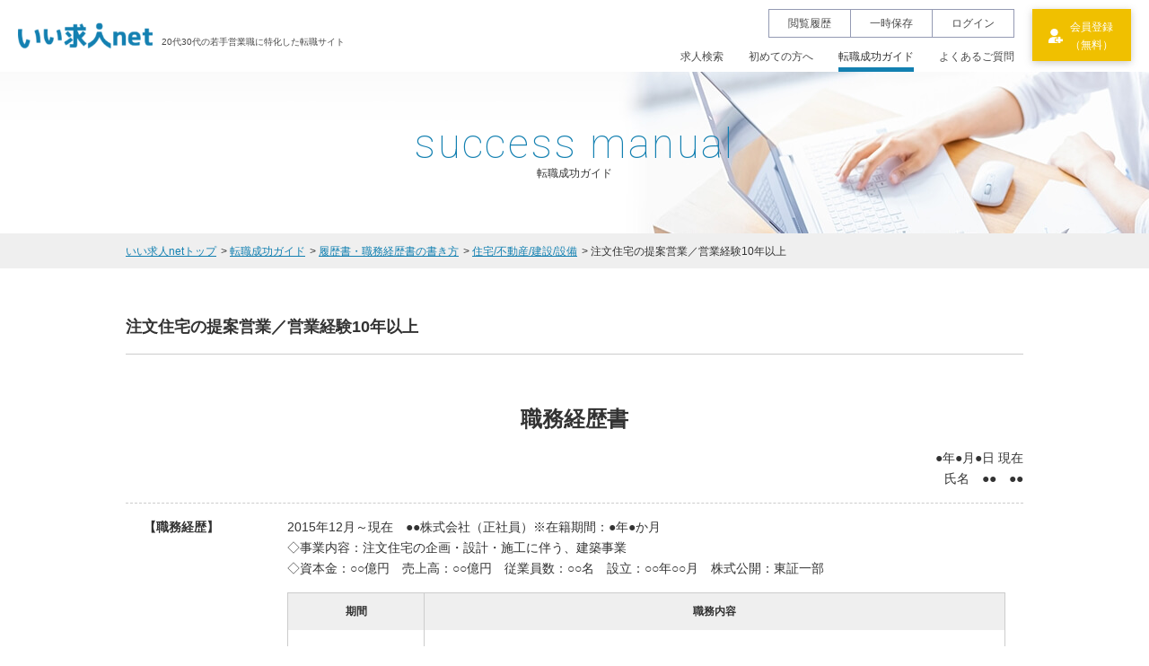

--- FILE ---
content_type: text/html; charset=UTF-8
request_url: https://iikyujin.net/success_manual/manual/detail/54318/
body_size: 30381
content:
<!DOCTYPE html>
<html>
<head>
<meta charset="UTF-8">
<title>注文住宅の提案営業／営業経験10年以上｜転職成功ガイド｜いい求人net</title>
<meta name="description" content="注文住宅の提案営業／営業経験10年以上｜いい求人netのキャリアコンサルタントを通じて転職を成功された方の事例を紹介しています。経験豊富なコンサルタントがあなたの転職を成功へ導きます。">
<meta name="keywords" content="営業職,求人,転職,いい求人net,いい求人ネット">
<meta property="og:site_name" content="いい求人net">
<meta property="og:title" content="注文住宅の提案営業／営業経験10年以上｜転職成功ガイド｜いい求人net">
<meta property="og:type" content="article">
<meta property="og:description" content="注文住宅の提案営業／営業経験10年以上｜いい求人netのキャリアコンサルタントを通じて転職を成功された方の事例を紹介しています。経験豊富なコンサルタントがあなたの転職を成功へ導きます。">
<meta property="og:locale" content="ja_JP">
<meta property="og:image" content="https://iikyujin.net/ogp.jpg">
<meta name="viewport" content="width=device-width,initial-scale=1">
<link rel="icon" href="/favicon.ico" type="image/vnd.microsoft.icon">
<link rel="shortcut icon" href="/favicon.ico" type="image/vnd.microsoft.icon">
<link href="https://fonts.googleapis.com/css?family=Roboto:100,400,700" rel="stylesheet">
<link href="https://fonts.googleapis.com/css?family=Lato" rel="stylesheet">
<link rel="stylesheet" href="https://iikyujin.net/wp-content/themes/new_iikyujin/common/css/normalize.css" type="text/css" media="all">
<link rel="stylesheet" href="https://iikyujin.net/wp-content/themes/new_iikyujin/common/css/base.css?v=202204" type="text/css" media="all">

<!-- Google Tag Manager -->
<script>(function(w,d,s,l,i){w[l]=w[l]||[];w[l].push({'gtm.start':
new Date().getTime(),event:'gtm.js'});var f=d.getElementsByTagName(s)[0],
j=d.createElement(s),dl=l!='dataLayer'?'&l='+l:'';j.async=true;j.src=
'https://www.googletagmanager.com/gtm.js?id='+i+dl;f.parentNode.insertBefore(j,f);
})(window,document,'script','dataLayer','GTM-WDRSMKS');</script>
<!-- End Google Tag Manager -->
<link rel='dns-prefetch' href='//s.w.org' />
<link rel='stylesheet' id='wp-pagenavi-css'  href='https://iikyujin.net/wp-content/plugins/wp-pagenavi/pagenavi-css.css?ver=2.70' type='text/css' media='all' />
<script type='text/javascript'>ajaxurl='https://iikyujin.net/wp-admin/admin-ajax.php';pf_nonce='a0ef19463a';</script><script type='text/javascript' src='https://iikyujin.net/wp-includes/js/jquery/jquery.js?ver=1.12.4'></script>
<script type='text/javascript' src='https://iikyujin.net/wp-includes/js/jquery/jquery-migrate.min.js?ver=1.4.1'></script>
<link rel='https://api.w.org/' href='https://iikyujin.net/wp-json/' />
<link rel="canonical" href="https://iikyujin.net/success_manual/manual/detail/54318/" />
<link rel='shortlink' href='https://iikyujin.net/?p=54318' />
<link rel="alternate" type="application/json+oembed" href="https://iikyujin.net/wp-json/oembed/1.0/embed?url=https%3A%2F%2Fiikyujin.net%2Fsuccess_manual%2Fmanual%2Fdetail%2F54318%2F" />
<link rel="alternate" type="text/xml+oembed" href="https://iikyujin.net/wp-json/oembed/1.0/embed?url=https%3A%2F%2Fiikyujin.net%2Fsuccess_manual%2Fmanual%2Fdetail%2F54318%2F&#038;format=xml" />
<script src="//code.jquery.com/jquery-3.2.1.min.js"></script>
<script src="https://iikyujin.net/wp-content/themes/new_iikyujin/common/js/jquery.init.js"></script>
<script src="https://cdnjs.cloudflare.com/ajax/libs/object-fit-images/3.2.3/ofi.min.js"></script>
<script src="https://iikyujin.net/wp-content/themes/new_iikyujin/common/js/base.js?v=20191205b"></script>
<link rel="stylesheet" href="https://iikyujin.net/wp-content/themes/new_iikyujin/common/css/new_success_manual.css">
<script type="text/javascript" src="https://iikyujin.net/wp-content/themes/new_iikyujin/common/lib/trunk8.js"></script>
<script>
$(function(){
	useTrunk();
});
</script>
<!-- head_end -->
<!-- Global site tag (gtag.js) - Google AdWords: 812366957 -->
<script async src="https://www.googletagmanager.com/gtag/js?id=AW-812366957"></script>
<script>
  window.dataLayer = window.dataLayer || [];
  function gtag(){dataLayer.push(arguments);}
  gtag('js', new Date());

  gtag('config', 'AW-812366957');
</script>
</head>

<body id="manual_detail" class="f_success_manual g_detail">
<script>
	$uid = {{salesOrder}};
	window.dataLayer = window.dataLayer || [];
	dataLayer.push({
	'uid' : $uid
	});
</script>
<!-- body_start -->
<!-- Google Tag Manager (noscript) -->
<noscript><iframe src="https://www.googletagmanager.com/ns.html?id=GTM-WDRSMKS"
height="0" width="0" style="display:none;visibility:hidden"></iframe></noscript>
<!-- End Google Tag Manager (noscript) -->
<div id="wrap">
<header>
<p class="logo"><a href="/"><img src="https://iikyujin.net/wp-content/themes/new_iikyujin/common/img/logo.png" alt="いい求人net">20代30代の若手営業職に<br class="spElement">特化した転職サイト</a></p>

<p class="menu"><span></span></p>
<nav>
<ul class="topNav">
<li><a href="/browsinghistory/">閲覧履歴</a></li>
<li><a href="/temporarily/">一時保存</a></li>
<li><a href="/login/">ログイン</a></li>
</ul>

 
<ul class="gNav">
<li class="">
<a href="/job_search/">求人検索</a>
</li>
<li class="">
<a href="https://iikyujin.net/about/">初めての方へ</a>
</li>
<li class="cr parentLi">
<span class="parent_title">転職成功ガイド</span>
<ul class="innerUl">
<li class=""><a href="https://iikyujin.net/success_manual_top/">転職成功ガイドTOP</a></li>
<li class=""><a href="https://iikyujin.net/success_manual_top/complete_manual/">転職完全ガイド</a></li>
<li class=""><a href="/success_manual/category/seminar/">転職セミナー</a></li>
<li class=""><a href="/success_manual/category/preparation/">転職準備</a></li>
<li class=""><a href="/success_manual/category/carrier/">キャリア形成</a></li>
<li class=""><a href="/success_manual/category/choose/">企業選び</a></li>
<li class=""><a href="/success_manual/category/resume/">履歴書・職務経歴書</a></li>
<li class=""><a href="/success_manual/category/interview/">面接対策</a></li>
<li class=""><a href="/success_manual/category/procedure/">内定、退職交渉、入社</a></li>
<li class=""><a href="/success_manual/manual/">履歴書・職務経歴書テンプレート</a></li>
<li class=""><a href="/success_manual/successful_case/">転職成功事例</a></li>
</ul>
</li>
<li class="">
<a href="https://iikyujin.net/faq/">よくあるご質問</a>
</li>
</ul>

<p class="btn">
<a href="/regist/">会員登録<br class="pcElement">（無料）</a>
</p>
</nav>
</header>
<h2 class="mainPh"><span><b>success manual</b>転職成功ガイド</span></h2>
<nav class="bread">
<ul>
<li><a href="/">いい求人netトップ</a></li>
<li><a href="/success_manual/">転職成功ガイド</a></li>
<li><a href="/success_manual/manual/">履歴書・職務経歴書の書き方</a></li>
<li><a href="/success_manual/manual/category/i008/">住宅/不動産/建設/設備</a></li>
<li>注文住宅の提案営業／営業経験10年以上</li>
</ul>
</nav>

<div id="content">
<div class="inner">
<div class="manualContentWrap">
<h1 class="manualTitle">注文住宅の提案営業／営業経験10年以上</h1>

<div class="titleSet">
<h2>職務経歴書</h2>
<p class="name">
●年●月●日 現在<br>
氏名　●●　●●
</p>
</div>


<dl class="history">
<dt>【職務経歴】</dt>
<dd>
<p class="preTableDesc">2015年12月～現在　●●株式会社（正社員）※在籍期間：●年●か月<br />
◇事業内容：注文住宅の企画・設計・施工に伴う、建築事業<br />
◇資本金：○○億円　売上高：○○億円　従業員数：○○名　設立：○○年○○月　株式公開：東証一部</p>
<table>
<colgroup>
<col class="col01">
<col class="col02">
</colgroup>
<thead>
<tr>
<th>期間</th>
<th>職務内容</th>
</tr>
</thead>
<tbody>
<tr>
<th>2015年12月<br />
～<br />
現在</th>
<td><p>注文住宅事業本部配属</p>
<hr />
<p>【主な取扱商材】注文住宅の企画・設計、およびインテリア・エクステリア<br />
 【営業スタイル】住宅展示場の来場顧客への新規営業が1割、自身で開拓した不動産業者からの紹介顧客への新規営業が9割<br />
 【担当エリア】全国<br />
 【取引顧客】個人<br />
 【担当業務】・注文住宅を検討している顧客への提案営業<br />
 顧客ニーズをもとに社内設計と作図をし、キッチン等の住宅設備や、壁や床等の<br />
 インテリアの提案から、各種見積り作成までを一貫して対応しています。</p>
<p><strong>◆取組と成果</strong><br />
 ・2016年4月～2017年3月　2棟受注　<br />
 目標利益：2400万円　　　 達成利益：1200万円<br />
 目標売上：1億2000万円　 達成売上：6000万円　達成率50％<br />
 ・2017年4月～2018年3月　6棟受注　<br />
 目標利益：2400万円       達成利益：3000万円<br />
 目標売上：1億2000万円   達成売上：1億5000万円　達成率125％<br />
 ・2018年4月～2019年3月　9棟受注<br />
 目標利益：2400万円　　　 達成利益：1億2000万円<br />
 目標売上：4500万円　     達成売上：2億2500万円　達成率500％</p>
</td>
</tr>

</tbody>
</table>
<p class="preTableDesc">■2014年10月～2017年3月　株式会社▲▲（正社員）※在籍期間：●年●か月<br />
◇事業内容：生命保険業およびそれに付随する業務<br />
◇資本金：○○億円　売上高：○○億円　従業員数：○○名　設立：○○年○○月　株式公開：東証マザーズ</p>
<table>
<colgroup>
<col class="col01">
<col class="col02">
</colgroup>
<thead>
<tr>
<th>期間</th>
<th>職務内容</th>
</tr>
</thead>
<tbody>
<tr>
<th>2014年10月<br />
～<br />
2017年3月</th>
<td><p>京阪支社配属</p>
<hr />
<p>【主な取扱商材】個人・法人向けの生命保険と、医療保険<br />
 【営業スタイル】自身の人脈から、紹介を通じて新規開拓を行うスタイル。マーケットを際限なく広げられる点が魅力。<br />
 【担当エリア】全国<br />
 【取引顧客】個人・法人<br />
 【担当業務】・個人・法人向けの生命保険・医療保険の提案<br />
 これまでの人生において、自身と繋がりのある人に対して、保険の意味や使い方のほか、金融商品として魅力を広めていきました。初回面談〜契約までは2週間以内で進むケースが多く、契約時には紹介をいただき、さらにマーケットを広げていくよう努めました。</p>
<p><strong>◆取組と成果</strong><br />
 在籍期間3ヶ月の間で・個人顧客:31件/法人顧客:3社の契約獲得・個人顧客の月間保険料:平均41000円。法人顧客の月間保険料:平均6000円-300000円 なんとなく保険を選択しているケースや、掛け捨てにしても保険金額の足りない内容に加入している方が多いのが実情の中、背負っている責任に応じてパーソナルな提案をすることで、今までに聞いたことがなかった保険の良さを知ることができたとお喜びいただくことが出来ました。縁故や付き合いでなんとなく保険を選んでしまっている業界を変えたい、世の中の顧客の保険に対する考え方を変えたい、というミッションのもとに活動致しました</p>
</td>
</tr>

</tbody>
</table>
<p class="preTableDesc">■2008年4月～2015年8月　株式会社■■（正社員）※在籍期間：●年●か月<br />
◇事業内容：自社で運営するゲストハウス（結婚式場）の運営<br />
◇資本金：○○億円　売上高：○○億円　従業員数：○○名　設立：○○年○○月　株式公開：東証マザーズ</p>
<table>
<colgroup>
<col class="col01">
<col class="col02">
</colgroup>
<thead>
<tr>
<th>期間</th>
<th>職務内容</th>
</tr>
</thead>
<tbody>
<tr>
<th>2008年4月<br />
～<br />
2015年8月</th>
<td><p>青山営業所配属</p>
<hr />
<p>【主な取扱商材】自社で運営するパーティー会場での結婚式、披露宴のプロデュース。<br />
 【営業スタイル】結婚式、披露宴の提案。ゼクシィを見て、見学予約をされた顧客への会場案内。広告反響が100%。<br />
 【担当エリア】青山、赤坂、京都<br />
 【取引顧客】個人<br />
 【担当業務】<br />
 ・ゼクシィを見て式場見学に来た顧客への新規営業<br />
 会場案内、進行提案、見積り提示、日程提示、空き日程での値引き見積り提示（クロージング）が基本的な流れです。<br />
 ・契約顧客との打合せ業務<br />
 招待状の作成から結婚式一日のタイムスケジュールの説明、挙式・披露宴の進行の提案、料理プラン・撮影プラン・装花プラン・引き出物内容の提案をし、各種手配、見積り更新など、一貫してサポートを致しました。<br />
 ・2009年4月～2010年3月　営業<br />
 ・2010年4月～　リーダーに昇格。<br />
 営業との違いは、自身の契約案件以外＝他の営業の契約案件の打合せも担当出来る点です。<br />
 ・2012年9月～　館長に昇格。<br />
 リーダーとの違いは、披露宴会場1部屋のマネジメントを任され、披露宴会場の装飾や、ゼクシィの掲載写真など、広告面を自由に出来ること、4名のプロデューサーのマネジメントと、目標値設定～達成率のサポートを出来るようになったこと等があげられます。</p>
<p><strong>◆取組と成果</strong><br />
 ウェディングプロデューサーとして、7年間で約690組の結婚式をプロデュース。<br />
 また同職種にて約250名中、2013年度は総売上5位、2014年度は総売上2位の実績を残しました。<br />
 ・平均単価:約460万円<br />
 ・総売上:約30億円/総粗利:約12億円<br />
 ゼクシィを見て、ほぼ全ての顧客が3～5会場の見学予約を少なくともしていますが、会場・日程・金額の3要素が整えば、決定できない理由はないため、即決への後押しを致しました。3要素のうち、日程・金額が整わない場合は、日程誘導により、予算のあう日程を提案、もしくは割引により希望時期以外での検討のメリットを説明し、契約へと促しました。一生に一度のイベントの為、悩み事、相談ごとは多くありましたが、顧客はもちろん、顧客の家族や友人も含めて、深い付き合いが出来る点が魅力であり、やりがいであると感じました。<br />
 総売上には自身で獲得した顧客以外（他の営業が獲得した案件）も3割ほど含まれており、総売上はあくまでチームとしての成果にすぎませんので、年間約140組の結婚式をサポートさせていただいた効率性や、提案力、人間力を貴社で役立つスキルとして評価頂けますと幸いです。</p>
<p>宴会営業部配属</p>
<hr />
<p>【営業スタイル】飛び込み新規営業100%<br />
 【担当エリア】東京都内<br />
 【取引顧客】銀行、証券会社、化粧品会社、広告会社<br />
 【担当業務】<br />
 結婚式場の平日の非稼動枠の有効活用を目的として、企業の忘新年会や、化粧品の新作発表会、テレビ番組の撮影現場としての提案をメインに、飛び込み営業を致しました。<br />
 【取組と成果】<br />
 （実績例）花王様、カネボウ様の新商品発表会受注、三菱東京UFJ銀行様の四半期ごとの宴席を年間4期分受注、ソロモン流撮影現場貸し受注、映画海猿撮影現場貸し受注、JUJU「やさしさで溢れるように」収録受注など<br />
 ・宴会単価60万円、化粧品発表会単価300万円（2日間開催＋設営6時間）、撮影単価15万円で、年間宴会売上2700万円達成。宴会については、飲食の伴わない発表会や撮影は、設営人件費以外がかからないため、ほぼ100%に近い金額が利益となっておりました。銀行や証券会社などの金融機関は四半期ごとの宴席を行なっているため、教会での集合写真の撮影や、レッドカーペットをバージンロードに敷いて教会での表彰式の実施など、結婚式場ならでは設備を使い、マンネリ化した定期的な宴席に、イベント要素を加えました。<br />
 「次回は表彰でレッドカーペットを歩きたい！」と社員の士気が上がったと顧客から喜びの声をいただけ、一回限りの利用ではなく、四半期ごとの宴席予約を年間受注につなげました。<br />
 化粧品の新作発表会は、結婚式場というきらびやかなイメージと、化粧品のイメージは相乗効果を生むと考え、化粧品会社の担当から、広告を担当している企業を紹介いただき、お試しで発表会を行ったところ、過去最高の集客となったことで、翌年の発表会の契約につなげました。他、テレビ番組、映画の撮影現場として利用いただけるよう、テレビ局、広告業界に営業し、結婚式場の知名度アップに繋げました。</p>
</td>
</tr>

</tbody>
</table>
</dd>
</dl>

<dl>
<dt>【資格】</dt>
<dd>・普通自動車第1種免許（●年●月取得）</dd>
</dl>

<dl>
<dt>【PCスキル】</dt>
<dd>・ワード、エクセル、パワーポイント</dd>
</dl>

<dl>
<dt>【自己PR】</dt>
<dd><p><span style="text-decoration: underline;"><strong>【１】スピード重視の営業経験</strong></span><br />
 競合多数の中で自社を選択させるために、人柄を売ること、購入の目的を明確にすること、こだわりを明確にすることの3点に焦点を絞り、スピードを重視し、契約まで社内平均55日の中、平均25日の実績を作りました。</p>
<p><span style="text-decoration: underline;"><strong>【２】マルチタスクへの対応力</strong></span><br />
 ニーズのヒアリングから、図面の検討、キッチンなどの住宅設備や、フローリングなど内部仕様の提案、見積り作成まで一貫して行った経験は、効率良く、マルチに業務をこなす力を磨き、今後も役立つものと考えます。</p>
<p>「鉄は熱いうちに打て」という言葉を営業方針の柱としております。ウィンドウショッピング気分の顧客は別ですが、購入意欲のある顧客であれば、競合比較をせずとも、要望やこだわりが叶うならば、購入の意思決定はできると考えています。活かせる経験で記載したように、スピード重視の営業は、競合介在による競合のプレゼン待ちでの時間のロスや、自社に決めない顧客への時間と労力の浪費の2点のリスクを減らし、月次、ないしは週次での予算や実績を読みやすくなるというメリットがございます。中長期顧客はもちろんいますので、顧客の考えているスピードを嗅ぎ分ける力を、これまでの個人顧客への営業経験で磨いて参りました。人柄を売る営業スタイルももちろん大切にはしつつも、2年後、3年後の計画の顧客を100件抱えていたところで、営業である以上、会社から実績を求められますし、営業マンとして実績は自信につながり、何より実績は顧客の納得と満足の上に成り立ちますので、鼻をきかせて顧客と向き合い、結果、貴社のお役に立ち、自信を持って輝けるよう、精進して参ります。ぜひ一度、面接の機会をいただきたく、お願い申し上げます。</p>
</dd>
</dl>

<div class="downloadBtnWrap">
<a class="listLink" href="/success_manual/manual/category/i008/">&lt; 一覧に戻る</a>

<p class="btnDeco blue downloadBtn">
<a href="/wp-content/uploads/2019/10/注文住宅の提案営業／営業経験10年以上-.docx" target="_blank">この職務経歴書の<br>テンプレートをダウンロードする</a>
</p>

</div>

<!-- manualContentWrap --></div>
<!-- inner --></div>


<div class="manualFooter reset">
<div class="manualCatBlock">
<div class="inner">
<h2 class="manualTitle">その他業界の職務経歴書</h2>

<ul class="manualCatList">
<li><a href="/success_manual/manual/category/i001/">メーカー</a></li>
<li><a href="/success_manual/manual/category/i002/">商社</a></li>
<li><a href="/success_manual/manual/category/i003/">IT/通信/インターネット</a></li>
<li><a href="/success_manual/manual/category/i004/">広告/マスコミ/出版/印刷</a></li>
<li><a href="/success_manual/manual/category/i005/">人材</a></li>
<li><a href="/success_manual/manual/category/i006/">コンサルティング</a></li>
<li><a href="/success_manual/manual/category/i007/">サービス</a></li>
<li><a href="/success_manual/manual/category/i008/">住宅/不動産/建設/設備</a></li>
<li><a href="/success_manual/manual/category/i009/">金融/保険</a></li>
<li><a href="/success_manual/manual/category/i010/">その他</a></li>
</ul>

<p class="banner"><a href="/support/">
<picture>
<source srcset="/new_theme_src/img/success_manual/manual/long_banner_01_sp.jpg" media="(max-width: 737px)">
<img src="/new_theme_src/img/success_manual/manual/long_banner_01.jpg" alt="転職支援サービスを利用して転職に成功しました！詳しくはこちら">
</picture>
</a></p>
</div>
<!-- manualContentWrap --></div>

<nav class="subNav subNav02">
<h2 class="bothLineHd01"><span>いい求人netの「転職成功ガイド」</span></h2>

<ul class="inner">
<li><a href="/success_manual/select_company/"><figure class="fig"><img src="https://iikyujin.net/wp-content/themes/new_iikyujin/common/img/top/ph_01.jpg" alt=""></figure><span>営業職を徹底解析</span></a></li>
<li><a href="/success_manual/manual/"><figure class="fig"><img src="https://iikyujin.net/wp-content/themes/new_iikyujin/common/img/top/ph_02.jpg" alt=""></figure><span>履歴書・<br class="pcElement">職務経歴書の書き方</span></a></li>
<li><a href="/success_manual/measure/"><figure class="fig"><img src="https://iikyujin.net/wp-content/themes/new_iikyujin/common/img/top/ph_03.jpg" alt=""></figure><span>面接対策</span></a></li>
<li><a href="/success_manual/pitfall/"><figure class="fig"><img src="https://iikyujin.net/wp-content/themes/new_iikyujin/common/img/top/ph_04.jpg" alt=""></figure><span>内定から入社までの<br class="pcElement">落とし穴</span></a></li>
</ul>
<!-- subNav --></nav></div>
<!-- content --></div>
<!-- wrap --></div>
<div class="contactArea">
<div class="inner">
<p class="img"><img src="https://iikyujin.net/wp-content/themes/new_iikyujin/common/img/main/img_01.png" alt="75%以上が非公開求人"></p>
<p class="txt">非公開求人が多数ございます！<br>あなたの転職を徹底サポートいたします。<br>是非「転職支援サービス」にお申し込みください。</p>
<p class="btnDeco white"><a href="/support_entry/">転職支援サービスに申し込む（無料）</a></p>
</div>
<!-- contactArea --></div>

<footer class="reset hasFooterResistBanner">
<div class="inner">
<div class="footerNavWrap">
<dl class="">
<dt>求人を探す</dt>
<dd>
<p class="title">職種から探す</p>
<ul>
<li><a href="/job_search/corporate-sales/">法人営業 ></a></li>
<li><a href="/job_search/agency-sales/">代理店営業・パートナーセールス ></a></li>
<li><a href="/job_search/private-sales/">個人営業 ></a></li>
<li><a href="/job_search/manager/">マネージャー・企画・戦略 ></a></li>
<li><a class="lts" style="white-space: nowrap" href="/job_search/career-counsellor/">キャリアカウンセラー／人材コーディネーター ></a></li>
<li><a href="/job_search/back-office/">管理部門 ></a></li>
</ul>
<p class="title">勤務地から探す</p>
<ul>
<li><a href="/job_search/tokyo/">東京都 ></a></li>
<li><a href="/job_search/kanagawa/">神奈川県 ></a></li>
<li><a href="/job_search/saitama/">埼玉県 ></a></li>
<li><a href="/job_search/chiba/">千葉県 ></a></li>
</ul>
</dd>
</dl>

<dl class="">
<dt>転職支援サービスについて</dt>
<dd>
<ul>
<li><a href="/support/">転職支援サービスとは ></a></li>
<li><a href="/support_entry/">転職支援サービスの申し込み ></a></li>
<li><a href="/support/flow/">転職支援サービスの流れ ></a></li>
<li><a href="/support/careerconsultant/">キャリアコンサルタント紹介 ></a></li>
</ul>
</dd>
</dl>
<dl class="">
<dt>転職成功ガイド</dt>
<dd>
<ul>
<li><a href="/success_manual/">転職成功ガイドとは ></a></li>
<li><a href="/success_manual/category/preparation/">転職準備 ></a></li>
<li><a href="/success_manual/category/carrier/">キャリア形成 ></a></li>
<li><a href="/success_manual/category/choose/">企業選び ></a></li>
<li><a href="/success_manual/category/resume/">履歴書・職務経歴書 ></a></li>
<li><a href="/success_manual/category/interview/">面接対策 ></a></li>
<li><a href="/success_manual/category/procedure/">内定、退職交渉、入社後 ></a></li>
<li><a href="/success_manual/manual/">履歴書・職務経歴書テンプレート ></a></li>
<li><a href="/success_manual/successful_case/">転職成功事例 ></a></li>
</ul>
</dd>
</dl>
<dl class="">
<dt>いい求人netについて</dt>
<dd>
<ul>
<li><a href="/about/">いい求人netとは ></a></li>
<li><a href="/faq/">よくある質問Q&A ></a></li>
<li><a href="https://hape.co.jp/saiyo_request/" target="_blank">採用をお考えの企業様へ ></a></li>
<li><a href="/sitemap/">サイトマップ ></a></li>
<li><a href="/policy/">プライバシポリシー ></a></li>
<li><a href="/terms/">利用規約 ></a></li>
<li><a href="https://hape.co.jp/" target="_blank">運営会社 ></a></li>
<li><a href="/contact/">お問い合わせ ></a></li>
</ul>
</dd>
</dl>
</div>
</div>


<p class="copy">Copyright &copy; 2026 いい求人net, All Rights Reserved.</p>
<div class="pagetop"><a href="#wrap"></a></div>

</footer>
<div class="bg"></div>

<script type='text/javascript' src='https://iikyujin.net/wp-includes/js/wp-embed.min.js?ver=4.8.25'></script>
<!-- body_end -->
<!-- Global site tag (gtag.js) - Google Analytics -->
<script async src="https://www.googletagmanager.com/gtag/js?id=UA-48392278-1"></script>
<script>
  window.dataLayer = window.dataLayer || [];
  function gtag(){dataLayer.push(arguments);}
  gtag('js', new Date());

  gtag('config', 'UA-48392278-1');
</script>
<script type="text/javascript">
piAId = '335551';
piCId = '1063';
piHostname = 'pi.pardot.com';

(function() {
	function async_load(){
		var s = document.createElement('script'); s.type = 'text/javascript';
		s.src = ('https:' == document.location.protocol ? 'https://pi' : 'http://cdn') + '.pardot.com/pd.js';
		var c = document.getElementsByTagName('script')[0]; c.parentNode.insertBefore(s, c);
	}
	if(window.attachEvent) { window.attachEvent('onload', async_load); }
	else { window.addEventListener('load', async_load, false); }
})();
</script>

<!--Ptengine タグ =START= -->
<script type="text/javascript">
       window._pt_lt = new Date().getTime();
       window._pt_sp_2 = [];
       _pt_sp_2.push('setAccount,15684efc');
       var _protocol = (("https:" == document.location.protocol) ? " https://" : " http://");
       (function() {
           var atag = document.createElement('script'); atag.type = 'text/javascript'; atag.async = true;
           atag.src = _protocol + 'js.ptengine.jp/pta.js';
           var s = document.getElementsByTagName('script')[0];
           s.parentNode.insertBefore(atag, s);
       })();
</script>
<!--Ptengine タグ =END= -->
<!-- リマーケティング タグの Google コード =START= -->
<script type="text/javascript">
/* <![CDATA[ */
var google_conversion_id = 812366957;
var google_custom_params = window.google_tag_params;
var google_remarketing_only = true;
/* ]]> */
</script>
<script type="text/javascript" src="//www.googleadservices.com/pagead/conversion.js">
</script>
<noscript>
<div style="display:inline;">
<img height="1" width="1" style="border-style:none;" alt="" src="//googleads.g.doubleclick.net/pagead/viewthroughconversion/812366957/?guid=ON&amp;script=0"/>
</div>
</noscript>
<!-- リマーケティング タグの Google コード =END= -->
<!-- Yahoo Code for your Target List =START= -->
<script type="text/javascript" language="javascript">
/* <![CDATA[ */
var yahoo_retargeting_id = 'N42AJ01VST';
var yahoo_retargeting_label = '';
var yahoo_retargeting_page_type = '';
var yahoo_retargeting_items = [{item_id: '', category_id: '', price: '', quantity: ''}];
/* ]]> */
</script>
<script type="text/javascript" language="javascript" src="https://b92.yahoo.co.jp/js/s_retargeting.js"></script>
<!-- Yahoo Code for your Target List =END= -->
<!-- Yahoo Code for your Target List =START= -->
<script type="text/javascript">
/* <![CDATA[ */
var yahoo_ss_retargeting_id = 1001003395;
var yahoo_sstag_custom_params = window.yahoo_sstag_params;
var yahoo_ss_retargeting = true;
/* ]]> */
</script>
<script type="text/javascript" src="https://s.yimg.jp/images/listing/tool/cv/conversion.js">
</script>
<noscript>
<div style="display:inline;">
<img height="1" width="1" style="border-style:none;" alt="" src="https://b97.yahoo.co.jp/pagead/conversion/1001003395/?guid=ON&script=0&disvt=false"/>
</div>
</noscript>
<!-- Yahoo Code for your Target List =END= -->
</body>
</html>

--- FILE ---
content_type: text/css
request_url: https://iikyujin.net/wp-content/themes/new_iikyujin/common/css/new_success_manual.css
body_size: 69924
content:
.f_success_manual#detail #content,.f_success_manual#index #content{padding:40px 0 60px}.f_success_manual#detail #content .listArea02,.f_success_manual#index #content .listArea02{margin-top:30px}@media screen and (max-width: 737px){.f_success_manual#detail #content,.f_success_manual#index #content{padding:20px 20px 0}.f_success_manual#detail #content .listArea02,.f_success_manual#index #content .listArea02{margin-top:20px}}#content .listArea02 li{background-color:#efefef}.contactArea{margin-top:0}.mainPh{background:url("../img/success_manual/mainPh.jpg") no-repeat;background-size:cover;background-position:center}.pageDesc{text-align:center;font-size:14px;line-height:1.71}@media screen and (max-width: 737px){.pageDesc{text-align:left}}.contentWrap{display:flex;justify-content:space-between;padding-top:30px;padding-bottom:100px}.contentWrap .mainContent{width:640px}.contentWrap .asideContent{width:300px}@media screen and (max-width: 737px){.contentWrap{display:block;padding-top:30px;padding-bottom:60px}.contentWrap .mainContent{width:auto}.contentWrap .asideContent{margin-top:40px;width:auto}}@media screen and (max-width: 737px){#detail .contentWrap{padding-top:0px}}.successManualList li{margin-top:20px}.successManualList li a{display:flex;align-items:stretch;overflow:visible;min-height:165px;transition:all ease 0.3s;box-shadow:0px 4px 8px 0px rgba(102,102,102,0.35)}.successManualList li a:hover{box-shadow:0px 4px 8px 0px rgba(102,102,102,0)}.successManualList li .img{width:240px}.successManualList li .img img{width:100%;height:100%}.successManualList li .txtWrap{box-sizing:border-box;width:calc( 100% - 240px );padding:15px 15px 15px 20px}.successManualList li .date{color:#949ab3;font-size:14px;margin-right:12px;vertical-align:middle;font-family:'Roboto', sans-serif;-webkit-font-smoothing:antialiased;-moz-osx-font-smoothing:grayscale}.successManualList li .cat{display:inline-block;background-color:#1380b1;color:#fff;font-size:12px;line-height:20px;padding:0 16px;text-align:center}.successManualList li .title{font-size:20px;color:#1380b1;line-height:1.4;margin:5px 0}.successManualList li .desc{font-size:12px;line-height:1.8}@media screen and (max-width: 737px){.successManualList li{margin-top:15px}.successManualList li a{min-height:auto;min-height:initial}.successManualList li .img{width:120px}.successManualList li .txtWrap{width:calc( 100% - 120px );padding:10px 10px 10px 10px}.successManualList li .date{font-size:12px;margin-right:6px}.successManualList li .cat{font-size:10px;line-height:18px;padding:0 10px}.successManualList li .title{font-size:15px;margin:5px 0}.successManualList li .desc{font-size:10px;line-height:1.6}}.selectWrap{margin-bottom:30px}.selectWrap dl{display:flex;align-items:center}.selectWrap dt{font-size:14px;font-weight:700;padding-right:18px}.selectWrap dd{width:250px}.selectWrap .visualSelect{position:relative}.selectWrap .visualSelect select{-webkit-appearance:none;border:1px solid #aaa;padding:8px 18px;width:100%;box-sizing:border-box}.selectWrap .visualSelect:after{content:"";display:block;width:0;height:0;border:7px solid transparent;border-top:8px solid #1380b1;border-bottom:none;position:absolute;top:50%;margin-top:-4px;right:10px;pointer-events:none}@media screen and (max-width: 737px){.selectWrap{margin-bottom:15px}.selectWrap dt{font-size:12px;padding-right:10px;box-sizing:border-box;width:80px}.selectWrap dd{width:calc( 100% - 95px )}.selectWrap .visualSelect{position:relative}.selectWrap .visualSelect select{font-size:16px}}.asideContent .banner{margin:20px 0}.asideContent .banner a{display:block;box-shadow:0px 4px 8px 0px rgba(102,102,102,0.35);transition:0.2s ease opacity}.asideContent .banner a:hover{opacity:0.7}@media screen and (max-width: 737px){.asideContent .banner{margin:20px 0}.asideContent .banner a{text-align:center}.asideContent .banner a img{width:100%;height:auto;text-align:center}}.asideContent .listHd01{background-color:#949ab3;color:#fff;font-size:14px;font-weight:700;text-align:center;padding:15px 0 14px;margin-top:40px}@media screen and (max-width: 737px){.asideContent .listHd01{padding:10px 0 9px;margin-top:30px}}.asideContent .baseList{background-color:#efefef;padding:0 20px;margin-bottom:40px}@media screen and (max-width: 737px){.asideContent .baseList{padding:0 15px;margin-bottom:30px}}.asideContent .baseList li a{display:block;padding:20px 0;padding-right:15px;line-height:1;position:relative;transition:0.2s ease opacity}.asideContent .baseList li a:after{content:"";display:block;position:absolute;top:50%;right:2px;width:9px;height:9px;border-top:1px solid #4d4d4d;border-right:1px solid #4d4d4d;margin-top:-5px;transform:rotate(45deg);transition:0.2s ease right}.asideContent .baseList li a:hover{opacity:0.7}.asideContent .baseList li+li{border-top:1px solid #ccc}@media screen and (max-width: 737px){.asideContent .baseList li a{display:block;padding:15px 0;padding-right:15px;line-height:1;position:relative;transition:0.2s ease opacity}}.asideContent .rankingList{counter-reset:num 0}.asideContent .rankingList li{counter-increment:num 1}.asideContent .rankingList li a{display:flex;align-items:stretch}.asideContent .rankingList li .img{width:100px;position:relative}.asideContent .rankingList li .img img{width:100%;height:100%}.asideContent .rankingList li .img:after{content:counter(num);display:flex;align-items:center;justify-content:center;width:24px;height:24px;background-color:#f0c000;position:absolute;left:0;top:0;font-size:14px;font-family:'Roboto', sans-serif;-webkit-font-smoothing:antialiased;-moz-osx-font-smoothing:grayscale;color:#fff}.asideContent .rankingList li .txt{box-sizing:border-box;width:calc( 100% - 100px );display:flex;align-items:center;font-size:14px;line-height:1.5;color:#1380b1;padding-left:10px}@media screen and (max-width: 737px){.asideContent .rankingList li .txt{font-size:13px}}.detailContent .date{color:#949ab3;font-family:'Roboto', sans-serif;-webkit-font-smoothing:antialiased;-moz-osx-font-smoothing:grayscale;margin-right:10px}.detailContent .cat{display:inline-block;background-color:#1380b1;color:#fff;font-size:12px;line-height:20px;padding:0 16px;text-align:center}.detailContent .title{color:#1380b1;font-size:28px;margin:12px 0 24px}@media screen and (max-width: 737px){.detailContent .title{font-size:20px;margin:12px 0 24px}}.mainImgWrap img{max-width:100%;height:auto}.postContent img{max-width:100%;height:auto}.postContent h2{font-size:24px;padding-bottom:4px;margin-bottom:15px;margin-top:30px;border-bottom:1px solid #949ab3;font-weight:400}.postContent p{line-height:1.7}@media screen and (max-width: 737px){.postContent h2{font-size:18px}}.manualContentWrap .manualTitle{font-size:18px;font-weight:700;padding-bottom:15px;border-bottom:1px solid #ccc;margin:0;margin-top:50px}@media screen and (max-width: 737px){.manualContentWrap .manualTitle{font-size:15px;padding:0 10px 10px;margin-top:20px}}.manualContentWrap .titleSet{padding-bottom:15px}.manualContentWrap .titleSet h2{font-size:24px;line-height:1;padding:60px 0 20px;text-align:center;margin:0}.manualContentWrap .titleSet .name{text-align:right;font-size:14px;line-height:1.71;margin:0}@media screen and (max-width: 737px){.manualContentWrap .titleSet{padding:0 20px 10px}.manualContentWrap .titleSet h2{font-size:18px;padding:30px 0 10px}.manualContentWrap .titleSet .name{font-size:12px}}.manualContentWrap dl{border-top:1px dashed #ccc;display:flex;margin:0}@media screen and (max-width: 737px){.manualContentWrap dl{flex-direction:column}}.manualContentWrap dt{font-size:14px;line-height:1.71;font-weight:700;padding:15px 20px;padding-right:0;width:160px;box-sizing:border-box}@media screen and (max-width: 737px){.manualContentWrap dt{font-size:14px;padding:10px 20px 0;width:auto}}.manualContentWrap dd{margin:0;font-size:14px;line-height:1.71;padding:15px 20px;box-sizing:border-box;width:calc( 100% - 160px )}.manualContentWrap dd .preTableDesc{margin:0 0 15px}@media screen and (max-width: 737px){.manualContentWrap dd{font-size:14px;padding:10px 20px;width:auto}.manualContentWrap dd .preTableDesc{margin:0 0 10px}}.manualContentWrap dd table{table-layout:fixed;box-sizing:border-box;border-top:1px solid #ccc;border-right:1px solid #ccc;border-collapse:collapse;margin-bottom:20px;width:100%}.manualContentWrap dd table .col01{width:19%}@media screen and (max-width: 737px){.manualContentWrap dd table .col01{width:15%}}.manualContentWrap dd table .col02{width:81%}@media screen and (max-width: 737px){.manualContentWrap dd table .col02{width:85%}}.manualContentWrap dd table *{box-sizing:border-box}.manualContentWrap dd table thead th{font-size:12px;font-weight:700;line-height:1.75;text-align:center;background-color:#efefef;padding:10px;border-left:1px solid #ccc}.manualContentWrap dd table tbody th{font-size:12px;line-height:1.75;width:150px;padding:15px 20px;border-bottom:1px solid #ccc;border-left:1px solid #ccc;vertical-align:top;text-align:left}.manualContentWrap dd table td{font-size:14px;line-height:1.75;padding:15px 20px;border-bottom:1px solid #ccc;border-left:1px solid #ccc}.manualContentWrap dd table td p:first-child{margin-top:0}@media screen and (max-width: 737px){.manualContentWrap dd table thead th{font-size:12px}.manualContentWrap dd table tbody th{font-size:10px;width:50px;padding:10px 5px}.manualContentWrap dd table td{font-size:12px;line-height:1.75;padding:10px 5px 10px 5px}}.manualContentWrap .downloadBtnWrap{border-top:1px solid #ccc;padding-top:40px;padding-bottom:60px;min-height:50px;position:relative;margin:0 auto}.manualContentWrap .downloadBtnWrap .listLink{position:absolute;left:0;top:40px;color:#1380b1;text-decoration:underline}.manualContentWrap .downloadBtnWrap .listLink:hover{text-decoration:none}.manualContentWrap .downloadBtnWrap .downloadBtn a{display:flex;align-items:center;justify-content:center;width:420px;height:80px;line-height:1.71}@media screen and (max-width: 737px){.manualContentWrap .downloadBtnWrap{border-top:1px solid #ccc;padding:30px 20px;min-height:30px;display:flex;flex-direction:column-reverse}.manualContentWrap .downloadBtnWrap .listLink{position:relative;left:auto;top:auto}.manualContentWrap .downloadBtnWrap .downloadBtn a{width:auto;height:54px;line-height:1.6}}.manualFooter .manualTitle{font-size:18px;font-weight:700;padding-bottom:15px;border-bottom:1px solid #949ab3}@media screen and (max-width: 737px){.manualFooter .manualTitle{font-size:15px;padding:0 10px 10px;margin-top:20px}}.manualFooter .manualCatBlock{background-color:#efefef;padding:50px 0 60px}@media screen and (max-width: 737px){.manualFooter .manualCatBlock{padding:20px 0 30px}}.manualFooter .manualCatList{display:flex;flex-wrap:wrap;align-items:stretch;margin:0 -10px 0}.manualFooter .manualCatList li{list-style:none;margin:20px 10px 0;width:320px}.manualFooter .manualCatList a{display:flex;align-items:center;justify-content:center;height:60px;color:#fff;position:relative;box-shadow:0px 4px 8px 0px rgba(102,102,102,0.35);background-color:#1380b1;transition:0.2s ease all}.manualFooter .manualCatList a:after{position:absolute;top:50%;right:20px;width:9px;height:9px;border-top:1px solid #fff;border-right:1px solid #fff;margin-top:-5px;transform:rotate(45deg);content:"";transition:0.2s}.manualFooter .manualCatList a:hover{box-shadow:none}.manualFooter .manualCatList a:hover:after{right:10px}@media screen and (max-width: 737px){.manualFooter .manualCatList{margin:0 10px 0}.manualFooter .manualCatList li{list-style:none;margin:10px 5px 0;width:calc( 50% - 10px )}.manualFooter .manualCatList a{box-sizing:border-box;font-size:12px;display:flex;height:100%;align-items:center;justify-content:center;padding:13px 15px 13px 5px;color:#fff;position:relative;box-shadow:0px 4px 8px 0px rgba(102,102,102,0.35);background-color:#1380b1;transition:0.2s ease all}.manualFooter .manualCatList a:after{right:10px;width:7px;height:7px}}.manualFooter .banner{margin-top:60px;text-align:center;font-size:0}.manualFooter .banner a{display:inline-block;font-size:12px;transition:0.2s ease opacity}.manualFooter .banner a:hover{opacity:0.7}@media screen and (max-width: 737px){.manualFooter .banner{margin:30px 20px 0}.manualFooter .banner a{display:block}.manualFooter .banner a img{max-width:100%;height:auto}}#content .subNav02{background-color:#fff;padding-top:60px;margin-top:0}#content .bothLineHd01{width:1000px;margin:0 auto;position:relative;text-align:center;font-size:0}#content .bothLineHd01:before{content:"";position:absolute;top:50%;left:0;right:0;width:auto;border-top:1px solid #1380b1}#content .bothLineHd01 span{display:inline-block;padding:0 26px;font-size:18px;color:#1380b1;text-align:center;background-color:#fff;position:relative;z-index:1}@media screen and (max-width: 737px){#content .bothLineHd01{width:auto}#content .bothLineHd01 span{font-size:14px;padding:0 10px}}#content .blueTitle01{margin-bottom:10px;color:#1380b1;font-weight:bold;font-size:24px}@media screen and (max-width: 737px){#content .blueTitle01{font-size:16px}}.a_manual_list #content{padding-bottom:0 !important}.a_manual_list #content .leadArea{padding-bottom:60px}.a_manual_list #content .leadArea p{line-height:1.5}@media screen and (max-width: 737px){.a_manual_list #content .leadArea{padding-bottom:30px}}.a_manual_list #content .btnBox{display:flex;margin-top:40px;justify-content:center}.a_manual_list #content .btnBox li{margin:0 20px}@media screen and (max-width: 737px){.a_manual_list #content .btnBox{display:block;margin-top:20px}.a_manual_list #content .btnBox li{margin:10px 0 0}}.a_manual_list .manualIndex{background-color:#efefef;padding:54px 0 60px}@media screen and (max-width: 737px){.a_manual_list .manualIndex{margin:0 -20px;padding:30px 20px}}.a_manual_list .manualIndex .manualTitle{font-size:18px;padding-bottom:18px;margin-bottom:18px;border-bottom:1px solid #949ab3}@media screen and (max-width: 737px){.a_manual_list .manualIndex .manualTitle{margin-left:-20px;margin-right:-20px;margin-bottom:10px;padding:0 20px 10px;font-size:15px}}.a_manual_list .manualIndex .desc{font-size:14px;line-height:1.71}.a_manual_list .manualIndex .banner{margin-top:60px;text-align:center}.a_manual_list .manualIndex .banner a{transition:opacity 0.3s ease}.a_manual_list .manualIndex .banner a:hover{opacity:0.7}.a_manual_list .manualIndex .banner img{max-width:100%;height:auto}@media screen and (max-width: 737px){.a_manual_list .manualIndex .banner{margin-top:20px}}.a_manual_list .manualCatIndexList{display:flex;flex-wrap:wrap;align-items:stretch;margin:0 -10px}.a_manual_list .manualCatIndexList>li{margin:20px 10px 0;width:calc( 50% - 20px );box-shadow:0px 4px 8px 0px rgba(102,102,102,0.35)}@media screen and (max-width: 737px){.a_manual_list .manualCatIndexList{display:block;margin:0}.a_manual_list .manualCatIndexList>li{margin:20px 0px 0;width:auto}}.a_manual_list .manualCatIndexList dl{height:100%;background-color:#fff}.a_manual_list .manualCatIndexList dt a{display:block;font-size:14px;font-weight:700;text-align:center;background-color:#1380b1;color:#fff;padding:14px 0 13px;position:relative}.a_manual_list .manualCatIndexList dt a .link{display:inline-block;position:absolute;right:30px;top:16px;font-size:12px;font-weight:400;color:#f0c000;text-decoration:underline}.a_manual_list .manualCatIndexList dt a .link:after{content:">";display:inline-block;margin-left:4px}.a_manual_list .manualCatIndexList dt a:hover .link{text-decoration:none}.a_manual_list .manualCatIndexList dd{padding:26px 30px}@media screen and (max-width: 737px){.a_manual_list .manualCatIndexList dl{height:auto}.a_manual_list .manualCatIndexList dt a{font-size:14px;padding:12px 0 11px}.a_manual_list .manualCatIndexList dt a .link{right:10px;top:14px;font-size:12px}.a_manual_list .manualCatIndexList dd{padding:10px 10px}}.a_manual_list .manualCatIndexList .manualIndexList li a{display:inline-block;font-size:12px;line-height:2;text-decoration:underline}.a_manual_list .manualCatIndexList .manualIndexList li a:hover{text-decoration:none}.a_manual_list .searchWrap{background-color:#efefef;padding:20px}.a_manual_list .searchWrap dd{display:flex;align-items:center;width:80%}.a_manual_list .searchWrap dd .sh{margin:0 10px}.a_manual_list .searchWrap dd .visualSelect{width:180px}.a_manual_list .searchWrap .selectWrap{margin-bottom:0}@media screen and (max-width: 737px){.a_manual_list .searchWrap{padding:12px 15px}.a_manual_list .searchWrap dl{display:block}.a_manual_list .searchWrap dt{width:auto;margin-bottom:6px}.a_manual_list .searchWrap dd{display:flex;justify-content:space-between;width:auto}.a_manual_list .searchWrap dd .sh{margin:0 5px}.a_manual_list .searchWrap dd .visualSelect{width:calc( 50% - 20px )}}.a_manual_list .noManual{padding:20px 0}.a_manual_list .categoryManualResultList li{display:flex;border-bottom:1px dotted #ccc;padding:17px 0 15px}.a_manual_list .categoryManualResultList li a{font-size:16px;display:block}.a_manual_list .categoryManualResultList li .postLink:hover{text-decoration:underline;color:#1380b1}.a_manual_list .categoryManualResultList li .download{width:21px;margin-left:10px}.a_manual_list .categoryManualResultList li .download img{height:auto;width:21px}.a_manual_list .categoryManualResultList li .download:hover{opacity:0.7}@media screen and (max-width: 737px){.a_manual_list .categoryManualResultList li{padding:0;align-items:stretch}.a_manual_list .categoryManualResultList li a{font-size:12px;line-height:1.5;padding:9px 0 8px;box-sizing:border-box}.a_manual_list .categoryManualResultList li .postLink{width:calc( 100% - 36px );padding-left:1em;text-indent:-1em}.a_manual_list .categoryManualResultList li .download{width:36px;padding:4px 10px 4px;margin-left:0px;display:flex;align-items:center}.a_manual_list .categoryManualResultList li .download img{height:auto;width:16px}}.f_careerconsultant .block01{padding:50px 0 40px}.f_careerconsultant .block01 .titleDeco04{margin-bottom:10px}.f_careerconsultant .block02{padding-bottom:80px}.f_careerconsultant .btnWrap{margin-top:40px}.f_careerconsultant .mainPh{background-image:url(/new_theme_src/img/success_manual/careerconsultant/mainPh.jpg)}@media screen and (max-width: 737px){.f_careerconsultant .block01{padding:35px 20px 35px}.f_careerconsultant .block01 .titleDeco04{margin-bottom:6px}.f_careerconsultant .block02{padding:0 20px 40px}.f_careerconsultant .btnWrap{margin-top:18px}.f_careerconsultant .mainPh{background-image:url(/new_theme_src/img/success_manual/careerconsultant/mainPh_sp.jpg)}}#content .careerconsultantList{display:flex;align-items:stretch;flex-wrap:wrap;margin:0 -10px}@media screen and (max-width: 737px){#content .careerconsultantList{display:block;margin:0}}#content .careerconsultantList li{width:320px;margin:20px 10px 0;box-shadow:0px 4px 8px 0px rgba(102,102,102,0.35)}@media screen and (max-width: 737px){#content .careerconsultantList li{width:auto;margin:20px 0 0}}#content .careerconsultantList figure{margin:0}#content .careerconsultantList figure img{width:100%;height:auto}#content .careerconsultantList dt{margin-top:-10px;margin-left:-10px;margin-right:90px;padding:3px 0 2px;padding-left:20px;background-color:#1380b1;color:#fff;font-size:18px;font-weight:700;position:relative;z-index:1}#content .careerconsultantList dt span{display:inline-block;margin-left:1.2em;font-size:12px;font-weight:400;font-family:'Roboto', sans-serif}#content .careerconsultantList dt:after{content:"";display:block;width:0;height:0;border:10px solid transparent;border-top:5px solid #0f648a;border-right:none;border-bottom:none;position:absolute;left:0;bottom:-5px}#content .careerconsultantList dd{margin-top:10px;min-height:70px;font-size:16px;font-weight:700;padding:0 20px 0}#content .careerconsultantList dd br{display:none}@media screen and (max-width: 737px){#content .careerconsultantList dt{margin-top:-14px;margin-left:-10px;margin-right:28%;padding:3px 0 2px;padding-left:20px;background-color:#1380b1;color:#fff;font-size:14px;font-weight:700;position:relative;z-index:1}#content .careerconsultantList dt span{margin-left:1.2em}#content .careerconsultantList dd{margin-top:10px;font-size:16px;min-height:20px;padding:0 20px 15px}}@media screen and (max-width: 737px){.f_careerconsultant_detail .block01 .inner,.f_careerconsultant_detail .block02 .inner{margin:0 20px}}@media screen and (max-width: 737px){.f_careerconsultant_detail .contentWrap{padding-bottom:40px}}.f_careerconsultant_detail .mainContent .imgWrap{margin:20px 0}.f_careerconsultant_detail .mainInfo{background-repeat:no-repeat;background-size:cover;background-position:center;position:relative}.f_careerconsultant_detail .mainInfo .mainimg img{width:100%;height:auto}.f_careerconsultant_detail .mainInfo .mainimg+.inner{position:absolute;left:50%;top:0;bottom:0;height:auto;margin-left:-500px}.f_careerconsultant_detail .mainInfo .mainimg+.inner dl{height:100%}@media screen and (max-width: 737px){.f_careerconsultant_detail .mainInfo .mainimg img{min-height:150px;object-fit:cover}.f_careerconsultant_detail .mainInfo .mainimg+.inner{position:absolute;left:0;top:0;bottom:0;height:auto;margin-left:0px}.f_careerconsultant_detail .mainInfo .mainimg+.inner dl{height:100%}}.f_careerconsultant_detail .mainInfo dl{margin:0;position:relative;height:300px;display:flex;align-items:flex-start;justify-content:center;flex-direction:column;padding-right:34%}.f_careerconsultant_detail .mainInfo dd{margin:0}.f_careerconsultant_detail .mainInfo dt{font-size:18px;font-weight:700;color:#fff;position:relative;z-index:1;background-color:#1380b1;padding:0 10px}.f_careerconsultant_detail .mainInfo dt span{display:inline-block;margin-left:1.2em;font-size:12px;font-weight:400;font-family:'Roboto', sans-serif}.f_careerconsultant_detail .mainInfo .catch{font-size:32px;font-weight:700;line-height:1.3125;color:#1380b1;margin-bottom:20px;z-index:1}.f_careerconsultant_detail .mainInfo .img{position:absolute;z-index:0;right:0;top:0}@media screen and (max-width: 737px){.f_careerconsultant_detail .mainInfo dl{height:150px;margin:0 20px;padding-right:30%}.f_careerconsultant_detail .mainInfo dd{margin:0}.f_careerconsultant_detail .mainInfo dt{font-size:12px;color:#fff;background-color:#1380b1;padding:3px 5px 2px}.f_careerconsultant_detail .mainInfo dt span{margin-left:4px;font-size:10px;color:#fff}.f_careerconsultant_detail .mainInfo .catch{font-size:16px;margin-bottom:8px;white-space:normal}.f_careerconsultant_detail .mainInfo .img{position:absolute;z-index:0;right:0;left:0;top:0;bottom:0;height:auto;width:auto;text-align:right}.f_careerconsultant_detail .mainInfo .img img{height:100%;width:auto;margin-right:-50px}}.f_careerconsultant_detail .mainContent p{font-size:14px;line-height:1.7142857143}@media screen and (max-width: 737px){.f_careerconsultant_detail .mainContent p{font-size:12px;line-height:1.5}}.f_careerconsultant_detail .mainContent img{max-width:100%;height:auto}.f_careerconsultant_detail .underMessageBtn{margin-top:40px}.f_careerconsultant_detail .blueLineHd01{font-size:18px;font-weight:700;color:#fff;padding:5px 10px 4px;background-color:#1380b1;margin:25px 0 14px}@media screen and (max-width: 737px){.f_careerconsultant_detail .blueLineHd01{font-size:14px;padding:5px 9px 4px;margin:35px 0 15px}}.f_careerconsultant_detail .underLineHd01{font-size:18px;font-weight:700;padding-bottom:6px;border-bottom:1px solid #ccc;margin:25px 0 20px}@media screen and (max-width: 737px){.f_careerconsultant_detail .underLineHd01{font-size:14px;margin:18px 0 7px}}.f_careerconsultant_detail .voiceBlock{background-color:#efefef;padding:50px 0 60px}@media screen and (max-width: 737px){.f_careerconsultant_detail .voiceBlock{padding:35px 20px 40px}}.f_careerconsultant_detail .voiceBlock .voiceSlideWrap{padding-bottom:40px}@media screen and (max-width: 737px){.f_careerconsultant_detail .voiceBlock .voiceSlideWrap{padding-bottom:20px}}.f_careerconsultant_detail .voiceBlock .listArea03{margin:0 -10px;display:-webkit-flex;display:flex;-webkit-flex-wrap:wrap;flex-wrap:wrap}.f_careerconsultant_detail .voiceBlock .listArea03 .item{width:320px;margin:0 10px;padding:20px;-webkit-box-sizing:border-box;-moz-box-sizing:border-box;box-sizing:border-box;background:#fff}.f_careerconsultant_detail .voiceBlock .listArea03 .item a{display:block}.f_careerconsultant_detail .voiceBlock .listArea03 .item .name{display:table}.f_careerconsultant_detail .voiceBlock .listArea03 .item .name span{display:table-cell;vertical-align:middle;font-weight:bold}.f_careerconsultant_detail .voiceBlock .listArea03 .item .name span:first-child{padding-right:10px}.f_careerconsultant_detail .voiceBlock .listArea03 .item .name span:first-child b{display:block;overflow:hidden;width:50px;height:50px}.f_careerconsultant_detail .voiceBlock .listArea03 .item .job{position:relative;margin-top:20px;padding:15px 0 0 3em;border-top:1px solid #ccc;letter-spacing:-2px}.f_careerconsultant_detail .voiceBlock .listArea03 .item .job span{position:absolute;top:15px;left:0;font-weight:bold}.f_careerconsultant_detail .voiceBlock .listArea03 .item .job strong{display:inline-block;margin-left:4px;font-weight:bold;color:#1380b1}.f_careerconsultant_detail .voiceBlock .listArea03 .item dl{margin-top:15px;padding-top:15px;border-top:1px solid #ccc}.f_careerconsultant_detail .voiceBlock .listArea03 .item dl dt{font-weight:bold;color:#1380b1;font-size:20px;line-height:1.5}.f_careerconsultant_detail .voiceBlock .listArea03 .item dl dd{margin-top:10px}.f_careerconsultant_detail .voiceBlock .listArea03 .item .staff{display:table;width:100%;margin-top:15px;padding-top:15px;border-top:1px solid #ccc}.f_careerconsultant_detail .voiceBlock .listArea03 .item .staff span{display:table-cell;vertical-align:middle}.f_careerconsultant_detail .voiceBlock .listArea03 .item .staff span b{display:block;font-weight:bold}.f_careerconsultant_detail .voiceBlock .listArea03 .item .staff span img{width:100%}.f_careerconsultant_detail .voiceBlock .listArea03 .item .staff span:first-child{width:60px;padding-right:20px}@media screen and (max-width: 737px){.f_careerconsultant_detail .voiceBlock .listArea03{display:block;margin:0}.f_careerconsultant_detail .voiceBlock .listArea03 .item{width:auto;height:auto;margin:0 0 20px}.f_careerconsultant_detail .voiceBlock .listArea03 .item .name span:first-child{padding-right:10px}.f_careerconsultant_detail .voiceBlock .listArea03 .item .name span:first-child b{width:40px;height:40px}.f_careerconsultant_detail .voiceBlock .listArea03 .item .job{margin-top:18px;padding:15px 0 0 3em}.f_careerconsultant_detail .voiceBlock .listArea03 .item .job span{top:15px;left:0}.f_careerconsultant_detail .voiceBlock .listArea03 .item dl{margin-top:15px;padding-top:15px}.f_careerconsultant_detail .voiceBlock .listArea03 .item dl dt{font-size:16px}.f_careerconsultant_detail .voiceBlock .listArea03 .item dl dd{font-size:12px}.f_careerconsultant_detail .voiceBlock .listArea03 .item .staff{padding-top:10px}.f_careerconsultant_detail .voiceBlock .listArea03 .item .staff span:first-child{width:40px;padding-right:10px}.f_careerconsultant_detail .voiceBlock .listArea03 .slick-track{display:flex;align-items:stretch}.f_careerconsultant_detail .voiceBlock .listArea03 .slick-prev{left:-15px !important}.f_careerconsultant_detail .voiceBlock .listArea03 .slick-next{right:-15px !important}}.f_careerconsultant_detail .voiceHd{font-size:24px;font-weight:700;color:#1380b1;margin-bottom:34px}@media screen and (max-width: 737px){.f_careerconsultant_detail .voiceHd{font-size:16px;margin-bottom:15px}}.f_careerconsultant_detail .asideConsultantListWrap{background-color:#efefef}.f_careerconsultant_detail .asideConsultantListWrap .btnWrap{padding:20px}.f_careerconsultant_detail .asideConsultantListWrap .btnWrap a{width:auto;height:40px;line-height:1;display:flex;align-items:center;justify-content:center}@media screen and (max-width: 737px){.f_careerconsultant_detail .asideConsultantListWrap .btnWrap a{font-size:12px;height:45px}}.f_careerconsultant_detail .asideContent .consultAsideList{margin:0}.f_careerconsultant_detail .asideContent .consultAsideList li:last-child{border-bottom:1px solid #ccc}.f_careerconsultant_detail .asideContent .consultAsideList dl{display:flex;align-items:center;height:70px}.f_careerconsultant_detail .asideContent .consultAsideList dt{width:calc( 100% - 90px );display:flex;justify-content:center;flex-direction:column}.f_careerconsultant_detail .asideContent .consultAsideList dt .jp{font-size:18px;font-weight:700}.f_careerconsultant_detail .asideContent .consultAsideList dt .en{margin-top:6px;font-size:12px;font-weight:400;color:#656565;font-family:'Roboto', sans-serif}.f_careerconsultant_detail .asideContent .consultAsideList .img{width:70px;margin-right:20px}.f_careerconsultant_detail .asideContent .consultAsideList .img img{width:100%;height:auto}@media screen and (max-width: 737px){.f_careerconsultant_detail .asideContent .consultAsideList a{padding-top:10px;padding-bottom:10px}.f_careerconsultant_detail .asideContent .consultAsideList dl{height:50px}.f_careerconsultant_detail .asideContent .consultAsideList dt{width:calc( 100% - 60px )}.f_careerconsultant_detail .asideContent .consultAsideList dt .jp{font-size:14px}.f_careerconsultant_detail .asideContent .consultAsideList dt .en{font-size:10px}.f_careerconsultant_detail .asideContent .consultAsideList .img{width:auto;height:50px;margin-right:10px}.f_careerconsultant_detail .asideContent .consultAsideList .img img{height:50px;width:auto}}.f_faq .mainPh{background-image:url(/new_theme_src/img/faq/mainPh.jpg)}#content .faqList{padding:0;margin:0}#content .faqList li{list-style:none;padding-left:10px}#content .faqList li+li{margin-top:5px}@media screen and (max-width: 737px){#content .faqList li{padding-left:0px}#content .faqList li+li{margin-top:8px}}#content .faqList li a{display:inline-flex}#content .faqList li a:hover .txt{text-decoration:underline}#content .faqList li a span{display:inline-block}#content .faqList li a .q{font-family:'Roboto', sans-serif;-webkit-font-smoothing:antialiased;-moz-osx-font-smoothing:grayscale;font-size:24px;color:#1380b1;margin-right:9px;line-height:1}@media screen and (max-width: 737px){#content .faqList li a .q{margin-right:6px;font-size:18px}}#content .faqList li a .txt{padding-top:4px;font-size:14px}@media screen and (max-width: 737px){#content .faqList li a .txt{padding-top:1px;font-size:12px}}@media screen and (max-width: 737px){#content .faqContentWrap{padding:0 20px}}#content .faqContentWrap.padDetail{padding-bottom:70px}@media screen and (max-width: 737px){#content .faqContentWrap.padDetail{padding-bottom:40px}}#content .faqContentWrap .tyofukuHd01{margin:50px 0 35px;font-size:24px;font-weight:700;color:#1380b1}@media screen and (max-width: 737px){#content .faqContentWrap .tyofukuHd01{font-size:16px;margin:35px 0 15px}}#content .faqContentWrap .faqTitle{border-bottom:1px solid #949ab3;margin-bottom:18px}#content .faqContentWrap .faqTitle span{display:inline-block}#content .faqContentWrap .faqTitle .q{font-size:32px;font-family:'Roboto', sans-serif;-webkit-font-smoothing:antialiased;-moz-osx-font-smoothing:grayscale;color:#1380b1;margin-right:10px;font-weight:400}#content .faqContentWrap .faqTitle .txt{font-size:18px}@media screen and (max-width: 737px){#content .faqContentWrap .faqTitle{margin-bottom:10px;display:flex;padding-bottom:2px}#content .faqContentWrap .faqTitle span{display:block}#content .faqContentWrap .faqTitle .q{font-size:20px;margin-right:5px;line-height:1}#content .faqContentWrap .faqTitle .txt{font-size:15px}}#content .faqContentWrap .aBox{position:relative;padding-left:54px;font-size:14px;line-height:1.7142857143}#content .faqContentWrap .aBox a{color:#1380b1;text-decoration:none}#content .faqContentWrap .aBox a:hover{text-decoration:underline}#content .faqContentWrap .aBox .a{position:absolute;left:20px;top:0;font-size:24px;font-family:'Roboto', sans-serif;-webkit-font-smoothing:antialiased;-moz-osx-font-smoothing:grayscale;color:#1380b1;line-height:1}@media screen and (max-width: 737px){#content .faqContentWrap .aBox{padding-left:20px;font-size:12px;line-height:1.6}#content .faqContentWrap .aBox a{color:#1380b1;text-decoration:none}#content .faqContentWrap .aBox a:hover{text-decoration:underline}#content .faqContentWrap .aBox .a{left:0;top:0;font-size:20px}}#content .faqContentWrap .btnWrap{margin-top:30px}#content .faqContentWrap .relTitle{margin:60px 0 15px;background-color:#efefef;font-size:14px;font-weight:700;padding:10px 19px 9px}@media screen and (max-width: 737px){#content .faqContentWrap .relTitle{margin-top:30px;padding:7px 10px 6px}}#content .faqContentWrap .halfBlocksWrap{display:flex;margin:0 -20px 0}#content .faqContentWrap .halfBlocksWrap .sideWrap{width:calc( 50% - 40px );margin:0 20px}@media screen and (max-width: 737px){#content .faqContentWrap .halfBlocksWrap{display:block;margin:0}#content .faqContentWrap .halfBlocksWrap .sideWrap{width:auto;margin:0}#content .faqContentWrap .halfBlocksWrap .sideWrap+.sideWrap{margin-top:20px}}#content .faqContentWrap .catHd01{margin:30px 0 15px;background-color:#1380b1;color:#fff;font-size:14px;font-weight:700;padding:10px 19px 9px}#content .faqContentWrap .catHd01:first-child{margin-top:0}@media screen and (max-width: 737px){#content .faqContentWrap .catHd01{margin:20px 0 6px;padding:7px 10px 6px}#content .faqContentWrap .catHd01:first-child{margin-top:0}}#top .mainPh{background:url("../img/success_manual/mainPh.jpg") no-repeat;background-size:cover;background-position:center}@media screen and (max-width: 737px){#top{background:url("../img/success_manual/mainPh_sp.jpg") no-repeat}}#top .block01{padding-bottom:70px}@media screen and (max-width: 737px){#top .block01{padding:0 20px 40px;overflow:hidden}}#top .top-banner{margin:80px 0 80px}@media screen and (max-width: 737px){#top .top-banner{margin:40px 0 40px}#top .top-banner img{width:100%}}#top .top-banner a{transition:opacity 0.3s ease}#top .top-banner a:hover{opacity:0.7}#top .en-jp-hd{margin-top:50px;margin-bottom:30px}#top .en-jp-hd span{display:block}#top .en-jp-hd .en{font-family:'Roboto', sans-serif;-webkit-font-smoothing:antialiased;-moz-osx-font-smoothing:grayscale;font-size:46px;font-weight:100;letter-spacing:0.05em;color:#1380b1;line-height:1;margin-bottom:4px}@media screen and (max-width: 737px){#top .en-jp-hd .en{text-align:center}}#top .en-jp-hd .jp{font-size:12px}@media screen and (max-width: 737px){#top .en-jp-hd .jp{text-align:center}}#top .top-cat-list{display:flex;align-items:stretch;flex-wrap:wrap;margin:-16px -8px 0}@media screen and (max-width: 737px){#top .top-cat-list{margin:-10px -5px 0}}#top .top-cat-list a{width:calc( 33.333% - 16px );margin:16px 8px 0;display:block;position:relative;box-shadow:0 4px 8px rgba(102,102,102,0.35)}@media screen and (max-width: 737px){#top .top-cat-list a{width:calc( 50% - 10px );margin:10px 5px 0}}#top .top-cat-list a:hover img{transform:scale(1.1)}#top .top-cat-list a .img img{width:100%;height:auto;transition:all ease 0.3s}#top .top-cat-list a .label{position:absolute;bottom:0;left:0;right:0;width:auto;height:50px;display:flex;align-items:center;justify-content:center;color:#fff;font-size:18px;background-color:rgba(19,128,177,0.8)}@media screen and (max-width: 737px){#top .top-cat-list a .label{font-size:14px;height:30px}}#top .top-cat-list a .label:after{position:absolute;top:50%;right:20px;width:11px;height:11px;border-top:1px solid #fff;border-right:1px solid #fff;margin-top:-6px;transform:rotate(45deg);content:""}@media screen and (max-width: 737px){#top .top-cat-list a .label:after{display:none}}#top .rec-list{display:flex;align-items:stretch;margin:0px -17px 0}@media screen and (max-width: 737px){#top .rec-list .slick-arrow{width:30px;height:80px;margin-top:-40px;top:57%;background-color:#1380b1}#top .rec-list .slick-arrow.slick-prev{left:0}#top .rec-list .slick-arrow.slick-next{right:0}}#top .rec-list .item{width:calc( 33.333% - 34px );margin:0 17px 0}#top .rec-list .item a{display:flex;align-items:stretch;transition:all ease 0.3s;flex-wrap:wrap;overflow:visible}#top .rec-list .item .img{width:100%;box-shadow:0px 4px 8px 0px rgba(102,102,102,0.35);margin-bottom:15px}#top .rec-list .item .img img{width:100%;height:100%}#top .rec-list .item .txtWrap{box-sizing:border-box;padding:0}#top .rec-list .item .date{color:#666;font-size:14px;margin-right:15px;vertical-align:middle;font-family:'Roboto', sans-serif;-webkit-font-smoothing:antialiased;-moz-osx-font-smoothing:grayscale}#top .rec-list .item .cat{display:inline-flex;align-items:center;justify-content:center;background-color:#9FA4BB;color:#fff;font-size:14px;line-height:30px;height:30px;width:160px;border-radius:20px;text-align:center}#top .rec-list .item .title{font-size:20px;line-height:1.4;margin:5px 0;display:-webkit-box;-webkit-line-clamp:2;-webkit-box-orient:vertical;overflow:hidden;min-height:56px}#top .rec-list .item .desc{font-size:14px;line-height:1.5;display:-webkit-box;-webkit-line-clamp:2;-webkit-box-orient:vertical;overflow:hidden}@media screen and (max-width: 737px){#top .rec-list .item{margin-top:15px}#top .rec-list .item a{min-height:auto;min-height:initial}#top .rec-list .item .txtWrap{padding:0}}#top .top-faq-tabs{display:flex;align-items:stretch;margin:0px -4px 40px}@media screen and (max-width: 737px){#top .top-faq-tabs{margin:-10px -5px 40px;flex-wrap:wrap}}#top .top-faq-tabs .tab{width:calc( 25% - 8px );margin:0 4px 0;display:flex;align-items:center;justify-content:center;border:1px solid #1380b1;border-radius:20px;background-color:#fff;font-size:14px;color:#1380b1;transition:all ease 0.3s;height:36px;box-sizing:border-box;cursor:pointer}#top .top-faq-tabs .tab.cr,#top .top-faq-tabs .tab:hover{background-color:#1380b1;color:#fff}@media screen and (max-width: 737px){#top .top-faq-tabs .tab{width:calc( 50% - 10px );margin:10px 5px 0}}#top .top-faq-contents .content{display:none}#top .top-faq-contents .content.active{display:block}#top .top-faq-contents .faq-dl{margin-bottom:16px}#top .top-faq-contents .faq-dl dt{display:flex;align-items:flex-start;color:#fff;font-size:18px;padding:12px 18px;position:relative;cursor:pointer;transition:background 0.3s ease;background-color:#9FA4BB;box-shadow:0 3px 6px rgba(0,0,0,0.16)}@media screen and (max-width: 737px){#top .top-faq-contents .faq-dl dt{font-size:16px}}#top .top-faq-contents .faq-dl dt .q{font-family:'Roboto', sans-serif;font-size:32px;font-weight:300;line-height:1;margin-right:14px}@media screen and (max-width: 737px){#top .top-faq-contents .faq-dl dt .q{font-size:28px}}#top .top-faq-contents .faq-dl dt:after{position:absolute;top:50%;right:20px;width:11px;height:11px;border-top:1px solid #fff;border-right:1px solid #fff;margin-top:-6px;transform:rotate(135deg);content:""}@media screen and (max-width: 737px){#top .top-faq-contents .faq-dl dt:after{display:none}}#top .top-faq-contents .faq-dl dt.open{background-color:#1380b1}#top .top-faq-contents .faq-dl dt.open:after{transform:rotate(-45deg)}#top .top-faq-contents .faq-dl dt:hover{background-color:#1380b1}#top .top-faq-contents .faq-dl dd{display:flex;align-items:flex-start;padding:20px 18px 20px}@media screen and (max-width: 737px){#top .top-faq-contents .faq-dl dd{font-size:14px}}#top .top-faq-contents .faq-dl dd .a{font-family:'Roboto', sans-serif;font-size:32px;font-weight:300;line-height:1;margin-right:14px}@media screen and (max-width: 737px){#top .top-faq-contents .faq-dl dd .a{font-size:28px}}.f_complete_manual .yellow a,.f_complete_manual .blue a{background:inherit}.f_complete_manual .mainPh{background:url("/new_theme_src/img/success_manual/complete_manual/mainPh.png") no-repeat;background-size:cover;background-position:center}@media screen and (max-width: 737px){.f_complete_manual .mainPh{background-image:url("/new_theme_src/img/success_manual/complete_manual/mainPh_sp.png")}}.f_complete_manual .center-line-hd{margin:60px 0 60px;text-align:center;font-size:24px;line-height:1;position:relative}@media screen and (max-width: 737px){.f_complete_manual .center-line-hd{font-size:22px;line-height:1.4545454545;margin:40px 0 40px}}.f_complete_manual .center-line-hd:after{content:"";display:block;position:absolute;width:32px;height:0px;border-top:1px solid #1380b1;border-bottom:1px solid #1380b1;bottom:-24px;left:50%;margin-left:-16px}.f_complete_manual .block01{margin-top:80px}@media screen and (max-width: 737px){.f_complete_manual .block01{margin-top:40px}}.f_complete_manual .block02{padding:1px 0 1px;background-color:#F5F5F5}.f_complete_manual .sch-wrap{border:1px solid #1380B1;padding:20px;margin-bottom:40px}@media screen and (max-width: 737px){.f_complete_manual .sch-wrap{padding:0 20px 0;border:none}.f_complete_manual .sch-wrap .titleDeco01{font-size:12px}.f_complete_manual .sch-wrap .titleDeco01 span{font-size:46px}}.f_complete_manual .sch-wrap p{text-align:center;font-size:16px}@media screen and (max-width: 737px){.f_complete_manual .sch-wrap p{margin-top:10px;text-align:left}}.f_complete_manual .flow-block{background-color:#F5F5F5;margin-top:110px}@media screen and (max-width: 737px){.f_complete_manual .flow-block{margin-top:40px;padding:0 20px 0;background:none}}.f_complete_manual .flow-block *{box-sizing:border-box}.f_complete_manual .cm-flow-wrap{position:relative}.f_complete_manual .cm-flow-wrap .arrow{position:absolute;height:60px;display:flex;align-items:center;justify-content:flex-end;left:30px;right:80px;top:-70px;width:auto;text-align:right;color:#1380B1;font-size:18px}@media screen and (max-width: 737px){.f_complete_manual .cm-flow-wrap .arrow{display:none}}.f_complete_manual .cm-flow-wrap .arrow span{font-size:14px}.f_complete_manual .cm-flow-wrap .arrow:before{content:"";display:block;width:auto;position:absolute;left:0;right:80px;height:0;border-top:1px solid #1380B1}.f_complete_manual .cm-flow-wrap .arrow:after{box-sizing:border-box;content:"";display:block;position:absolute;right:74px;top:50%;margin-top:-6px;border-width:6px 0px 6px 8px;border-style:solid;border-color:transparent;border-left-color:#1380B1}.f_complete_manual .cm-flow-wrap .start{position:absolute;top:-70px;left:0;width:60px;height:60px;border-radius:50%;color:#fff;display:flex;align-items:center;font-size:12px;background-color:#9FA4BB;line-height:1.3333333333;padding-left:6px}@media screen and (max-width: 737px){.f_complete_manual .cm-flow-wrap .start{position:relative;top:auto;left:auto;width:auto;height:40px;text-align:center;justify-content:center;font-size:20px;border-radius:0;padding-left:0}}.f_complete_manual .cm-flow-wrap .end{position:absolute;top:-70px;right:0;width:60px;height:60px;border-radius:50%;color:#fff;display:flex;align-items:center;justify-content:center;font-size:16px;background-color:#1380B1}@media screen and (max-width: 737px){.f_complete_manual .cm-flow-wrap .end{position:relative;top:auto;left:auto;width:auto;height:40px;text-align:center;font-size:20px;border-radius:0;padding-left:0;background-color:#9FA4BB}.f_complete_manual .cm-flow-wrap .end .fs-small{font-size:16px}}.f_complete_manual .cm-flow-wrap .cm-flow-lines{position:absolute;left:30px;right:30px;top:-10px;bottom:-10px;width:auto;height:auto;display:flex;justify-content:space-between}@media screen and (max-width: 737px){.f_complete_manual .cm-flow-wrap .cm-flow-lines{display:none}}.f_complete_manual .cm-flow-wrap .cm-flow-lines .line{width:180px;height:100%;border-left:1px solid #ddd;border-right:1px solid #ddd}.f_complete_manual .cm-flow-wrap .cm-flow-lines .line1{width:181px}.f_complete_manual .cm-flow-wrap .cm-flow-lines .line2{width:197px}.f_complete_manual .cm-flow-wrap .cm-flow-lines .line3{width:161px;border-right-color:#1380B1}.f_complete_manual .cm-flow-wrap .flow-step-wrap{margin:0;padding:20px 0;position:relative}@media screen and (max-width: 737px){.f_complete_manual .cm-flow-wrap .flow-step-wrap:before{content:"";display:block;position:absolute;top:0;bottom:0;height:auto;width:0;border-left:1px solid #1380B1;left:46px}.f_complete_manual .cm-flow-wrap .flow-step-wrap:after{content:"";display:block;position:absolute;bottom:0;height:0;width:0;left:40px;border-width:8px 7px 0 7px;border-style:solid;border-color:transparent;border-top-color:#1380b1}}.f_complete_manual .cm-flow-wrap .flow-step-wrap .step{list-style:none}@media screen and (max-width: 737px){.f_complete_manual .cm-flow-wrap .flow-step-wrap .step{width:auto;margin-left:0}.f_complete_manual .cm-flow-wrap .flow-step-wrap .step+.step{margin-top:20px}}.f_complete_manual .cm-flow-wrap .flow-step-wrap .step a{display:flex;align-items:center;flex-wrap:wrap;height:80px;padding-left:20px;position:relative;min-width:190px;background-color:#000;color:#fff;overflow:visible;outline:none;justify-content:flex-start;transition:opacity 0.3s ease}.f_complete_manual .cm-flow-wrap .flow-step-wrap .step a:hover{opacity:0.7}@media screen and (max-width: 737px){.f_complete_manual .cm-flow-wrap .flow-step-wrap .step a{min-width:auto;min-width:initial;height:auto;min-height:50px;background-color:#fff;border:1px solid #000;color:#000;padding:5px 16px;flex-wrap:nowrap;position:relative}.f_complete_manual .cm-flow-wrap .flow-step-wrap .step a:after{box-sizing:border-box;content:"";display:block;border-bottom:2px solid #000;border-right:2px solid #000;width:8px;height:8px;position:absolute;right:14px;top:50%;margin-top:-4px;transform:rotate(45deg)}}@media screen and (min-width: 738px){.f_complete_manual .cm-flow-wrap .flow-step-wrap .step a:after{box-sizing:border-box;content:"";display:block;position:absolute;right:-20px;top:0;border-width:40px 0px 40px 20px;border-style:solid;border-color:transparent;border-left-color:#000}.f_complete_manual .cm-flow-wrap .flow-step-wrap .step a:before{box-sizing:border-box;content:"";display:block;width:8px;height:100%;border-left:2px solid #fff;border-right:2px solid #fff;position:absolute;left:2px;top:0}}.f_complete_manual .cm-flow-wrap .flow-step-wrap .step .en{font-family:'Roboto', sans-serif;-webkit-font-smoothing:antialiased;-moz-osx-font-smoothing:grayscale;font-size:16px;width:60px;line-height:1}@media screen and (max-width: 737px){.f_complete_manual .cm-flow-wrap .flow-step-wrap .step .en{width:auto;white-space:nowrap;margin-right:20px}}.f_complete_manual .cm-flow-wrap .flow-step-wrap .step .en b{font-size:24px;font-weight:700}.f_complete_manual .cm-flow-wrap .flow-step-wrap .step .detail{background-color:#fff;margin-left:10px;border-radius:20px;width:100px;height:20px;display:flex;align-items:center;padding:0 14px;position:relative;font-size:12px;line-height:1}@media screen and (max-width: 737px){.f_complete_manual .cm-flow-wrap .flow-step-wrap .step .detail{display:none}}.f_complete_manual .cm-flow-wrap .flow-step-wrap .step .detail:after{box-sizing:border-box;content:"";display:block;border-bottom:2px solid #000;border-right:2px solid #000;width:6px;height:6px;position:absolute;right:9px;top:50%;margin-top:-3px;transform:rotate(45deg)}.f_complete_manual .cm-flow-wrap .flow-step-wrap .step .text{font-size:16px;width:100%;white-space:nowrap;margin-top:-22px}@media screen and (max-width: 737px){.f_complete_manual .cm-flow-wrap .flow-step-wrap .step .text{margin-top:0}}@media screen and (min-width: 738px){.f_complete_manual .cm-flow-wrap .flow-step-wrap .step1{margin-left:20px}.f_complete_manual .cm-flow-wrap .flow-step-wrap .step1 a{background-color:#F47E7E;width:188px}.f_complete_manual .cm-flow-wrap .flow-step-wrap .step1 a:after{border-left-color:#F47E7E}.f_complete_manual .cm-flow-wrap .flow-step-wrap .step1 a .detail{color:#F47E7E}.f_complete_manual .cm-flow-wrap .flow-step-wrap .step1 a .detail:after{border-bottom-color:#F47E7E;border-right-color:#F47E7E}.f_complete_manual .cm-flow-wrap .flow-step-wrap .step2{margin-left:200px}.f_complete_manual .cm-flow-wrap .flow-step-wrap .step2 a{background-color:#1E9D98;width:214px}.f_complete_manual .cm-flow-wrap .flow-step-wrap .step2 a:after{border-left-color:#1E9D98}.f_complete_manual .cm-flow-wrap .flow-step-wrap .step2 a .detail{color:#1E9D98}.f_complete_manual .cm-flow-wrap .flow-step-wrap .step2 a .detail:after{border-bottom-color:#1E9D98;border-right-color:#1E9D98}.f_complete_manual .cm-flow-wrap .flow-step-wrap .step3{margin-left:404px}.f_complete_manual .cm-flow-wrap .flow-step-wrap .step3 a{background-color:#F0C000;width:385px}.f_complete_manual .cm-flow-wrap .flow-step-wrap .step3 a:after{border-left-color:#F0C000}.f_complete_manual .cm-flow-wrap .flow-step-wrap .step3 a .detail{color:#F0C000}.f_complete_manual .cm-flow-wrap .flow-step-wrap .step3 a .detail:after{border-bottom-color:#F0C000;border-right-color:#F0C000}.f_complete_manual .cm-flow-wrap .flow-step-wrap .step4{margin-left:600px}.f_complete_manual .cm-flow-wrap .flow-step-wrap .step4 a{background-color:#1380B1;width:349px}.f_complete_manual .cm-flow-wrap .flow-step-wrap .step4 a:after{border-left-color:#1380B1}.f_complete_manual .cm-flow-wrap .flow-step-wrap .step4 a .detail{color:#1380B1}.f_complete_manual .cm-flow-wrap .flow-step-wrap .step4 a .detail:after{border-bottom-color:#1380B1;border-right-color:#1380B1}}@media screen and (max-width: 737px){.f_complete_manual .cm-flow-wrap .flow-step-wrap .step1 a{border-color:#F47E7E;color:#F47E7E}.f_complete_manual .cm-flow-wrap .flow-step-wrap .step1 a:after{border-bottom-color:#F47E7E;border-right-color:#F47E7E}.f_complete_manual .cm-flow-wrap .flow-step-wrap .step2 a{border-color:#1E9D98;color:#1E9D98}.f_complete_manual .cm-flow-wrap .flow-step-wrap .step2 a:after{border-bottom-color:#1E9D98;border-right-color:#1E9D98}.f_complete_manual .cm-flow-wrap .flow-step-wrap .step3 a{border-color:#F0C000;color:#F0C000}.f_complete_manual .cm-flow-wrap .flow-step-wrap .step3 a:after{border-bottom-color:#F0C000;border-right-color:#F0C000}.f_complete_manual .cm-flow-wrap .flow-step-wrap .step4 a{border-color:#1380B1;color:#1380B1}.f_complete_manual .cm-flow-wrap .flow-step-wrap .step4 a:after{border-bottom-color:#1380B1;border-right-color:#1380B1}}.f_complete_manual .banner-wrap{margin-top:70px}@media screen and (max-width: 737px){.f_complete_manual .banner-wrap{margin:30px 20px}}.f_complete_manual .banner-wrap a{display:flex;align-items:stretch;transition:all ease 0.3s;overflow:visible;outline:none;box-shadow:0px 4px 8px 0px rgba(102,102,102,0.35);background-color:#fff;position:relative;transition:opacity 0.3s ease}.f_complete_manual .banner-wrap a:hover{opacity:0.7}@media screen and (max-width: 737px){.f_complete_manual .banner-wrap a{flex-direction:column}}.f_complete_manual .banner-wrap a:after{content:"";display:block;top:5px;bottom:5px;left:5px;right:5px;height:auto;width:auto;border:1px solid #1380b1;position:absolute}.f_complete_manual .banner-wrap .img{width:50%;position:relative}@media screen and (max-width: 737px){.f_complete_manual .banner-wrap .img{order:1;width:100%;padding-top:47.77%}}.f_complete_manual .banner-wrap .img img{position:absolute;top:0;left:0;width:100%;height:100%;object-fit:cover}.f_complete_manual .banner-wrap .txtWrap{box-sizing:border-box;padding:0;width:50%;display:flex;flex-direction:column;justify-content:center;padding:50px 40px}@media screen and (max-width: 737px){.f_complete_manual .banner-wrap .txtWrap{order:2;width:auto;padding:20px}}.f_complete_manual .banner-wrap .title{color:#1380b1;font-weight:400;font-size:24px;line-height:1.4;margin:5px 0;font-feature-settings:"palt"}.f_complete_manual .banner-wrap .desc{margin-top:8px;font-size:14px;line-height:1.5;display:-webkit-box}.f_complete_manual .banner-wrap .link{display:flex;align-items:center;width:340px;height:40px;padding-left:48px;color:#fff;background-color:#1380b1;border-radius:20px;margin-top:14px;position:relative}@media screen and (max-width: 737px){.f_complete_manual .banner-wrap .link{width:100%;height:60px;box-sizing:border-box;border-radius:40px}}.f_complete_manual .banner-wrap .link:after{box-sizing:border-box;content:"";display:block;border-bottom:2px solid #fff;border-right:2px solid #fff;width:6px;height:6px;position:absolute;right:14px;top:50%;margin-top:-3px;transform:rotate(-45deg)}.f_complete_manual .reason-wrap{display:flex;align-items:stretch;margin:0 -20px 100px}@media screen and (max-width: 737px){.f_complete_manual .reason-wrap{margin:0 0 60px;display:block;padding:0 20px}}.f_complete_manual .reason-wrap .reason{width:calc(33.333% - 40px);margin:0 20px 0}@media screen and (max-width: 737px){.f_complete_manual .reason-wrap .reason{width:auto;margin:0}.f_complete_manual .reason-wrap .reason+.reason{margin-top:30px}}.f_complete_manual .reason-wrap .reason .img{width:240px;height:240px;border-radius:50%;overflow:hidden;margin:0 auto 18px}.f_complete_manual .reason-wrap .reason .img img{width:100%;height:100%;object-fit:cover}.f_complete_manual .reason-wrap .reason dt{font-size:20px;text-align:center;line-height:1.5}.f_complete_manual .reason-wrap .reason .desc{margin-top:10px;font-size:14px}.f_complete_manual .steps-block{margin-top:90px;margin-bottom:80px}@media screen and (max-width: 737px){.f_complete_manual .steps-block{margin-top:40px;margin-bottom:0}}.f_complete_manual .step-wrap{background-color:#F5F5F5;border-radius:4px;overflow:hidden;padding:0 40px 40px}@media screen and (max-width: 737px){.f_complete_manual .step-wrap{border-radius:0;padding:0 20px 40px}}.f_complete_manual .step-wrap+.step-wrap{margin-top:40px}@media screen and (max-width: 737px){.f_complete_manual .step-wrap+.step-wrap{margin-top:0}}.f_complete_manual .step-wrap h3{display:flex;height:40px;align-items:center;justify-content:flex-start;color:#fff;margin:0 -40px 36px;padding-top:80px;margin-top:-80px}@media screen and (max-width: 737px){.f_complete_manual .step-wrap h3{height:auto;padding:0 20px;padding-top:45px;margin-top:-45px}}.f_complete_manual .step-wrap h3 .en{font-family:'Roboto', sans-serif;-webkit-font-smoothing:antialiased;-moz-osx-font-smoothing:grayscale;font-size:18px;line-height:1;margin:0 16px;font-weight:700;white-space:nowrap}.f_complete_manual .step-wrap h3 .en b{font-size:28px}.f_complete_manual .step-wrap h3 .text{padding-top:4px;font-weight:400;line-height:1}@media screen and (max-width: 737px){.f_complete_manual .step-wrap h3 .text{font-size:20px;padding:8px 0}}.f_complete_manual .step-wrap h4{font-size:18px;font-weight:700;padding-bottom:5px;border-bottom:1px solid #000;margin:40px 0 30px}@media screen and (max-width: 737px){.f_complete_manual .step-wrap h4{margin:40px 0 30px}}.f_complete_manual .step-wrap .step-desc{font-size:14px;line-height:1.5}.f_complete_manual .step-wrap .item{margin-top:30px}.f_complete_manual .step-wrap .item+.item{margin-top:30px}.f_complete_manual .step-wrap .item a{display:flex;align-items:stretch;transition:all ease 0.3s;overflow:visible;transition:opacity 0.3s ease}.f_complete_manual .step-wrap .item a:hover{opacity:0.7}.f_complete_manual .step-wrap .item .img{width:312px;height:208px;flex-shrink:0;box-shadow:0px 4px 8px 0px rgba(102,102,102,0.35);margin-right:20px}@media screen and (max-width: 737px){.f_complete_manual .step-wrap .item .img{width:120px;height:80px;margin-right:14pxs}}.f_complete_manual .step-wrap .item .img img{width:100%;height:100%;border-radius:4px}.f_complete_manual .step-wrap .item .txtWrap{box-sizing:border-box;padding:0;flex-grow:1;display:flex;flex-direction:column;justify-content:center}.f_complete_manual .step-wrap .item .date{color:#666;font-size:14px;margin-right:15px;vertical-align:middle;font-family:'Roboto', sans-serif;-webkit-font-smoothing:antialiased;-moz-osx-font-smoothing:grayscale}@media screen and (max-width: 737px){.f_complete_manual .step-wrap .item .date{font-size:12px}}.f_complete_manual .step-wrap .item .cat{display:inline-flex;align-items:center;justify-content:center;background-color:#9FA4BB;color:#fff;font-size:14px;line-height:30px;height:30px;width:160px;border-radius:20px;text-align:center}@media screen and (max-width: 737px){.f_complete_manual .step-wrap .item .cat{width:130px;height:20px;font-size:12px}}.f_complete_manual .step-wrap .item .title{font-size:20px;line-height:1.4;margin:5px 0;font-feature-settings:"palt"}@media screen and (max-width: 737px){.f_complete_manual .step-wrap .item .title{font-size:14px;line-height:1.5}}.f_complete_manual .step-wrap .item .desc{margin-top:8px;font-size:14px;line-height:1.5}@media screen and (max-width: 737px){.f_complete_manual .step-wrap .item .desc{display:none}}@media screen and (max-width: 737px){.f_complete_manual .step-wrap .item{margin-top:15px}.f_complete_manual .step-wrap .item a{min-height:auto;min-height:initial}.f_complete_manual .step-wrap .item .txtWrap{padding:0}}.f_complete_manual .step-wrap .point-wrap{margin:30px 0 0;padding:24px 30px;border:1px solid #000;border-radius:4px;background-color:#fff}@media screen and (max-width: 737px){.f_complete_manual .step-wrap .point-wrap{padding:20px}}.f_complete_manual .step-wrap .point-wrap dt{font-size:18px;margin-bottom:14px}.f_complete_manual .step-wrap .point-wrap dd{font-size:14px}.f_complete_manual .step-wrap .link-wrap{margin-top:30px}.f_complete_manual .step-wrap .link-wrap a{display:flex;align-items:stretch;transition:all ease 0.3s;overflow:visible;outline:none;border-radius:4px;box-shadow:0px 4px 8px 0px rgba(102,102,102,0.35);background-color:#fff;transition:opacity 0.3s ease}.f_complete_manual .step-wrap .link-wrap a:hover{opacity:0.7}@media screen and (max-width: 737px){.f_complete_manual .step-wrap .link-wrap a{flex-direction:column}}.f_complete_manual .step-wrap .link-wrap .img{width:50%;position:relative}@media screen and (max-width: 737px){.f_complete_manual .step-wrap .link-wrap .img{order:1;width:100%;padding-top:47.77%}}.f_complete_manual .step-wrap .link-wrap .img img{position:absolute;top:0;left:0;width:100%;height:100%;object-fit:cover;border-radius:0 4px 4px 0}@media screen and (max-width: 737px){.f_complete_manual .step-wrap .link-wrap .img img{border-radius:4px 4px 0 0}}.f_complete_manual .step-wrap .link-wrap .txtWrap{box-sizing:border-box;padding:0;width:50%;display:flex;flex-direction:column;justify-content:center;padding:20px 40px}@media screen and (max-width: 737px){.f_complete_manual .step-wrap .link-wrap .txtWrap{order:2;width:100%;padding:20px}}.f_complete_manual .step-wrap .link-wrap .title{font-size:20px;line-height:1.4;margin:5px 0;font-feature-settings:"palt"}.f_complete_manual .step-wrap .link-wrap .desc{margin-top:8px;font-size:14px;line-height:1.5;display:-webkit-box}.f_complete_manual .step-wrap .link-wrap .link{display:flex;align-items:center;width:120px;height:30px;padding-left:25px;color:#fff;background-color:#000;border-radius:20px;margin-top:14px;position:relative}.f_complete_manual .step-wrap .link-wrap .link:after{box-sizing:border-box;content:"";display:block;border-bottom:2px solid #fff;border-right:2px solid #fff;width:6px;height:6px;position:absolute;right:9px;top:50%;margin-top:-3px;transform:rotate(-45deg)}.f_complete_manual .step-wrap.pink h3{background-color:#F47E7E}.f_complete_manual .step-wrap.pink h4{color:#F47E7E;border-bottom-color:#F47E7E}.f_complete_manual .step-wrap.pink .point-wrap{border-color:#F47E7E}.f_complete_manual .step-wrap.pink .point-wrap dt{color:#F47E7E}.f_complete_manual .step-wrap.pink .link-wrap .title{color:#F47E7E}.f_complete_manual .step-wrap.pink .link-wrap .link{background-color:#F47E7E}.f_complete_manual .step-wrap.green h3{background-color:#1E9D98}.f_complete_manual .step-wrap.green h4{color:#1E9D98;border-bottom-color:#1E9D98}.f_complete_manual .step-wrap.green .point-wrap{border-color:#1E9D98}.f_complete_manual .step-wrap.green .point-wrap dt{color:#1E9D98}.f_complete_manual .step-wrap.green .link-wrap .title{color:#1E9D98}.f_complete_manual .step-wrap.green .link-wrap .link{background-color:#1E9D98}.f_complete_manual .step-wrap.yellow h3{background-color:#F0C000}.f_complete_manual .step-wrap.yellow h4{color:#F0C000;border-bottom-color:#F0C000}.f_complete_manual .step-wrap.yellow .point-wrap{border-color:#F0C000}.f_complete_manual .step-wrap.yellow .point-wrap dt{color:#F0C000}.f_complete_manual .step-wrap.yellow .link-wrap .title{color:#F0C000}.f_complete_manual .step-wrap.yellow .link-wrap .link{background-color:#F0C000}.f_complete_manual .step-wrap.blue h3{background-color:#1380B1}.f_complete_manual .step-wrap.blue h4{color:#1380B1;border-bottom-color:#1380B1}.f_complete_manual .step-wrap.blue .point-wrap{border-color:#1380B1}.f_complete_manual .step-wrap.blue .point-wrap dt{color:#1380B1}.f_complete_manual .step-wrap.blue .link-wrap .title{color:#1380B1}.f_complete_manual .step-wrap.blue .link-wrap .link{background-color:#1380B1}.f_complete_manual #content .rec-list{display:flex;align-items:stretch;margin:0px -17px 0}@media screen and (max-width: 737px){.f_complete_manual #content .rec-list{margin:0 0 0}.f_complete_manual #content .rec-list .slick-arrow{width:30px;height:80px;margin-top:-40px;top:57%;background-color:#1380b1}.f_complete_manual #content .rec-list .slick-arrow.slick-prev{left:0}.f_complete_manual #content .rec-list .slick-arrow.slick-next{right:0}}.f_complete_manual #content .rec-list .item{width:calc( 33.333% - 34px );margin:0 17px 0}@media screen and (max-width: 737px){.f_complete_manual #content .rec-list .item{margin:0 20px 0}}.f_complete_manual #content .rec-list .item a{display:flex;align-items:stretch;transition:all ease 0.3s;flex-wrap:wrap;overflow:visible;transition:opacity 0.3s ease}.f_complete_manual #content .rec-list .item a:hover{opacity:0.7}.f_complete_manual #content .rec-list .item .img{width:100%;box-shadow:0px 4px 8px 0px rgba(102,102,102,0.35);margin-bottom:15px}.f_complete_manual #content .rec-list .item .img img{width:100%;height:100%}.f_complete_manual #content .rec-list .item .txtWrap{box-sizing:border-box;padding:0}.f_complete_manual #content .rec-list .item .date{color:#666;font-size:14px;margin-right:15px;vertical-align:middle;font-family:'Roboto', sans-serif;-webkit-font-smoothing:antialiased;-moz-osx-font-smoothing:grayscale}.f_complete_manual #content .rec-list .item .cat{display:inline-flex;align-items:center;justify-content:center;background-color:#9FA4BB;color:#fff;font-size:14px;line-height:30px;height:30px;width:160px;border-radius:20px;text-align:center}.f_complete_manual #content .rec-list .item .title{font-size:20px;line-height:1.4;margin:5px 0;display:-webkit-box;-webkit-line-clamp:2;-webkit-box-orient:vertical;overflow:hidden;min-height:56px}.f_complete_manual #content .rec-list .item .desc{font-size:14px;line-height:1.5;display:-webkit-box;-webkit-line-clamp:2;-webkit-box-orient:vertical;overflow:hidden}@media screen and (max-width: 737px){.f_complete_manual #content .rec-list .item{margin-top:15px}.f_complete_manual #content .rec-list .item a{min-height:auto;min-height:initial}.f_complete_manual #content .rec-list .item .txtWrap{padding:0}}.f_success_manual#detail #content{padding-bottom:80px}@media screen and (max-width: 737px){.f_success_manual#detail #content{padding-bottom:40px}}.f_success_manual#detail #content .contentWrap{padding-bottom:0 !important}.f_success_manual#detail #content .postContent .cv_banner-wrap{background-color:#F5F5F5;margin:40px 0;padding:35px 24px 32px;border-radius:4px}@media screen and (max-width: 737px){.f_success_manual#detail #content .postContent .cv_banner-wrap{margin:36px -20px;padding:35px 20px 30px}}.f_success_manual#detail #content .postContent .cv_banner-wrap .cv-title{font-size:24px;text-align:center;margin-bottom:24px}@media screen and (max-width: 737px){.f_success_manual#detail #content .postContent .cv_banner-wrap .cv-title{font-size:22px}}.f_success_manual#detail #content .postContent .cv_banner-wrap .cv-dl{border-radius:4px;overflow:hidden;border:1px solid #1380b1;padding:24px 24px 24px 35px;position:relative;display:flex;align-items:center;justify-content:space-between;background-color:#fff}@media screen and (max-width: 737px){.f_success_manual#detail #content .postContent .cv_banner-wrap .cv-dl{display:block}}.f_success_manual#detail #content .postContent .cv_banner-wrap .cv-dl+.cv-dl{margin-top:10px}.f_success_manual#detail #content .postContent .cv_banner-wrap .cv-dl:before{content:"";display:block;width:0px;height:auto;position:absolute;left:0;top:0;bottom:0;border-right:10px solid #1380b1}.f_success_manual#detail #content .postContent .cv_banner-wrap .cv-dl dd{margin:0}.f_success_manual#detail #content .postContent .cv_banner-wrap .cv-dl dt{color:#1380b1;font-size:18px;margin-bottom:10px}.f_success_manual#detail #content .postContent .cv_banner-wrap .cv-dl .text{font-size:14px;line-height:1.5}.f_success_manual#detail #content .postContent .cv_banner-wrap .cv-dl .-btn{width:244px;margin-left:10px;flex-shrink:0}.f_success_manual#detail #content .postContent .cv_banner-wrap .cv-dl .-btn a{display:flex;align-items:center;justify-content:center;height:50px;border-radius:60px;background-color:#1380b1;position:relative;transition:opacity 0.3s ease;color:#fff}@media screen and (max-width: 737px){.f_success_manual#detail #content .postContent .cv_banner-wrap .cv-dl .-btn a{margin-left:0;margin-top:10px}}.f_success_manual#detail #content .postContent .cv_banner-wrap .cv-dl .-btn a:hover{opacity:0.7}.f_success_manual#detail #content .postContent .cv_banner-wrap .cv-dl .-btn a:after{box-sizing:border-box;content:"";display:block;position:absolute;right:20px;top:50%;margin-top:-3px;width:6px;height:6px;border-bottom:2px solid #fff;border-right:2px solid #fff;transform:rotate(-45deg)}.f_success_manual#detail #content .postContent .cv_banner-wrap .cv-dl.cvyellow{border:1px solid #F0C000}.f_success_manual#detail #content .postContent .cv_banner-wrap .cv-dl.cvyellow:before{border-right-color:#F0C000}.f_success_manual#detail #content .postContent .cv_banner-wrap .cv-dl.cvyellow dt{color:#F0C000}.f_success_manual#detail #content .postContent .cv_banner-wrap .cv-dl.cvyellow .-btn a{background-color:#F0C000}.f_success_manual#detail #content .postContent .cv_banner-wrap .btn-wrap{margin-top:20px}@media screen and (max-width: 737px){.f_success_manual#detail #content .postContent .cv_banner-wrap .btn-wrap{margin-top:30px}}.f_success_manual#detail #content .postContent .cv_banner-wrap .btn-wrap a{margin:0 auto;display:flex;align-items:center;justify-content:center;width:320px;height:60px;color:#fff;font-size:14px;background-color:#9FA4BB;position:relative;border-radius:40px;transition:opacity 0.3s ease}@media screen and (max-width: 737px){.f_success_manual#detail #content .postContent .cv_banner-wrap .btn-wrap a{width:100%}}.f_success_manual#detail #content .postContent .cv_banner-wrap .btn-wrap a:hover{opacity:0.7}.f_success_manual#detail #content .postContent .cv_banner-wrap .btn-wrap a:after{box-sizing:border-box;content:"";display:block;position:absolute;right:20px;top:50%;margin-top:-3px;width:6px;height:6px;border-bottom:2px solid #fff;border-right:2px solid #fff;transform:rotate(-45deg)}.f_success_manual#detail #content .center-line-hd{margin:60px 0 60px;text-align:center;font-size:24px;line-height:1;position:relative}@media screen and (max-width: 737px){.f_success_manual#detail #content .center-line-hd{font-size:22px;line-height:1.4545454545;margin:40px 0 40px}}.f_success_manual#detail #content .center-line-hd:after{content:"";display:block;position:absolute;width:32px;height:0px;border-top:1px solid #1380b1;border-bottom:1px solid #1380b1;bottom:-24px;left:50%;margin-left:-16px}.f_success_manual#detail #content .rec-list{display:flex;align-items:stretch;margin:0px -17px 0}@media screen and (max-width: 737px){.f_success_manual#detail #content .rec-list{display:block;margin:0}}.f_success_manual#detail #content .rec-list .item{width:calc( 33.333% - 34px );margin:0 17px 0}@media screen and (max-width: 737px){.f_success_manual#detail #content .rec-list .item{width:auto;margin:0}.f_success_manual#detail #content .rec-list .item+.item{margin-top:30px}}.f_success_manual#detail #content .rec-list .item a{display:flex;align-items:stretch;transition:all ease 0.3s;flex-wrap:wrap;overflow:visible}.f_success_manual#detail #content .rec-list .item .img{width:100%;box-shadow:0px 4px 8px 0px rgba(102,102,102,0.35);margin-bottom:15px;padding-top:66.66%;height:0;position:relative}.f_success_manual#detail #content .rec-list .item .img img{position:absolute;top:0;left:0;width:100%;height:100%;object-fit:cover}.f_success_manual#detail #content .rec-list .item .txtWrap{box-sizing:border-box;padding:0}.f_success_manual#detail #content .rec-list .item .date{color:#666;font-size:14px;margin-right:15px;vertical-align:middle;font-family:'Roboto', sans-serif;-webkit-font-smoothing:antialiased;-moz-osx-font-smoothing:grayscale}.f_success_manual#detail #content .rec-list .item .cat{display:inline-flex;align-items:center;justify-content:center;background-color:#9FA4BB;color:#fff;font-size:14px;line-height:30px;height:30px;width:160px;border-radius:20px;text-align:center}.f_success_manual#detail #content .rec-list .item .title{font-size:20px;line-height:1.4;margin:5px 0;display:-webkit-box;-webkit-line-clamp:2;-webkit-box-orient:vertical;overflow:hidden;min-height:56px}@media screen and (max-width: 737px){.f_success_manual#detail #content .rec-list .item .title{min-height:auto;min-height:initial}}.f_success_manual#detail #content .rec-list .item .desc{font-size:14px;line-height:1.5;display:-webkit-box;-webkit-line-clamp:2;-webkit-box-orient:vertical;overflow:hidden}@media screen and (max-width: 737px){.f_success_manual#detail #content .rec-list .item{margin-top:15px}.f_success_manual#detail #content .rec-list .item a{min-height:auto;min-height:initial}.f_success_manual#detail #content .rec-list .item .txtWrap{padding:0}}.f_success_manual#detail #content .rec-list.full-width+.rec-list{margin-top:30px}@media screen and (min-width: 738px){.f_success_manual#detail #content .rec-list.full-width .item{width:100%}.f_success_manual#detail #content .rec-list.full-width .item a{align-items:stretch;flex-wrap:nowrap}.f_success_manual#detail #content .rec-list.full-width .item .img{width:312px;padding-top:20.079%;margin-right:25px;flex-shrink:0}.f_success_manual#detail #content .rec-list.full-width .item .txtWrap .desc{-webkit-line-clamp:3}}


--- FILE ---
content_type: application/javascript
request_url: https://iikyujin.net/wp-content/themes/new_iikyujin/common/js/jquery.init.js
body_size: 7106
content:
/**
 * jQueryオブジェクトの拡張
 *
 * @name jquery.init.js
 */
(function($) {
	/**
	 * userAgent判定フラグ
	 *
	 * @date 2012-03-22
	 */
	var ua = navigator.userAgent.toLowerCase();
	$.ua = {
		// IE
		isIE: /msie (\d+)/.test(ua),
		// IE6
		isIE6: /msie (\d+)/.test(ua) && RegExp.$1 == 6,
		// IE9未満
		isLtIE9: /msie (\d+)/.test(ua) && RegExp.$1 < 9,
		// iOS
		isIOS: /i(phone|pod|pad)/.test(ua),
		// iPhone、iPod touch
		isIPhone: /i(phone|pod)/.test(ua),
		// iPad
		isIPad: /ipad/.test(ua),
		// iPhone4
		isIPhone4: (/i(phone|pod)/.test(ua)&&window.devicePixelRatio == 2),
		// iPad3
		isIPad3: (/ipad/.test(ua)&&window.devicePixelRatio == 2),
		// Android
		isAndroid: /android/.test(ua),
		// モバイル版Android
		isAndroidMobile: /android(.+)?mobile/.test(ua)
	};




	/**
	 * スムーズスクロール
	 *
	 * @date 2012-03-22
	 *
	 * @example $.scroller();
	 * @example $.scroller({ hashMarkEnabled: true });
	 * @example $.scroller({ noScrollSelector: '.no-scroll' });
	 * @example $.scroller('#content');
	 * @example $.scroller('#content', { pitch: 20, delay: 5 });
	 */
	$.scroller = function() {
		var self = arguments.callee.prototype;
		if (!arguments[0] || typeof arguments[0] == 'object') {
			self.init.apply(self, arguments);
		} else {
			self.scroll.apply(self, arguments);
		};
	};

	// プロトタイプにメンバを定義
	$.scroller.prototype = {
		// 初期設定
		defaults: {
			hashMarkEnabled: false,
			noScrollSelector: '.noscroll',
			pitch: 10,
			delay: 10
		},

		// 初期化
		init: function(options) {
			var self = this;
			var settings = this.settings = $.extend({}, this.defaults, options);
			$('a[href^="#"]').not(settings.noScrollSelector).each(function() {
				var hash = this.hash || '#';
				$(this).click(function(e) {
					e.preventDefault();
					this.blur();
					self.scroll(hash);
				});
			});
		},

		// スクロールを実行
		scroll: function(id, options) {
			if (this.timer) this.clearScroll();
			var settings = (options) ? $.extend({}, this.defaults, options) : (this.settings) ? this.settings : this.defaults;
			if ((!settings.hashMarkEnabled && id == '#') || $(id + ', a[name="' + id.substr(1) + '"]').length == 0) return;
			var self = this;
			var win = window;
			var $win = $(win);
			var d = document;
			var pitch = settings.pitch;
			var delay = settings.delay;
			var scrollLeft = $win.scrollLeft();
			if (($.ua.isIPhone || $.ua.isAndroidMobile) && win.pageYOffset == 0) win.scrollTo(scrollLeft, (($.ua.isAndroidMobile) ? 1 : 0));
			var scrollEnd = (id == '#') ? 0 : $(id + ', a[name="' + id.substr(1) + '"]').eq(0).offset().top;
			var windowHeight = ($.ua.isAndroidMobile) ? Math.ceil(win.innerWidth / win.outerWidth * win.outerHeight) : win.innerHeight || d.documentElement.clientHeight;
			var scrollableEnd = $(d).height() - windowHeight;
			if (scrollableEnd < 0) scrollableEnd = 0;
			if (scrollEnd > scrollableEnd) scrollEnd = scrollableEnd;
			if (scrollEnd < 0) scrollEnd = 0;
			scrollEnd = Math.floor(scrollEnd);
			if ($.ua.isAndroid && scrollEnd == 0) scrollEnd = 1;
			var dir = (scrollEnd > $win.scrollTop()) ? 1 : -1;
			(function() {
				var callee = arguments.callee;
				var prev = self.prev;
				var current = self.current || $win.scrollTop();
				if (current == scrollEnd || typeof prev == 'number' && (dir > 0 && current < prev || dir < 0 && current > prev)) {
					self.clearScroll();
					return;
				};
				var next = current + (scrollEnd - current) / pitch + dir;
				if (dir > 0 && next > scrollEnd || dir < 0 && next < scrollEnd) next = scrollEnd;
				win.scrollTo(scrollLeft, next);
				self.prev = current;
				self.current = next;
				self.timer = setTimeout(function() {
					callee();
				}, delay);
			})();
		},

		// スクロールを解除
		clearScroll: function() {
			clearTimeout(this.timer);
			this.timer = null;
			this.prev = null;
			this.current = null;
		}
	};



	/**
	 * orientationchangeに関するイベントハンドラ登録用メソッド
	 *
	 * @date 2011-05-30
	 *
	 * @example $(window).orientationchange(function() { alert(window.orientation); });
	 * @example $(window).portrait(function() { alert(window.orientation); });
	 * @example $(window).landscape(function() { alert(window.orientation); });
	 */
	var type = ($.ua.isAndroid) ? 'resize' : 'orientationchange';
	$.fn.extend({
		// オリエンテーションチェンジ
		orientationchange: function(fn) {
			return this.bind(type, fn);
		},
		// ポートレイト
		portrait: function(fn) {
			return this.bind(type, function() {
				if (window.orientation === 0) fn();
			});
		},
		// ランドスケープ
		landscape: function(fn) {
			return this.bind(type, function() {
				if (window.orientation !== 0) fn();
			});
		}
	});



	/**
	 * script要素のsrc属性を利用して指定したファイル名のルートにあたるパスを取得
	 *
	 * @date 2011-06-20
	 *
	 * @example $.getScriptRoot('common/js/base.js');
	 */
	$.getScriptRoot = function(filename) {
		var elms = document.getElementsByTagName('script');
		for (var i = elms.length - 1; i >= 0; i--) {
			var src = elms[i].src;
			if (new RegExp('(.*)?' + filename + '([\?].*)?').test(src)) return RegExp.$1;
		};
		return false;
	};



	/**
	 * script要素のsrc属性からオブジェクトに変換したクエリを取得
	 *
	 * @date 2011-06-20
	 *
	 * @example $.getScriptQuery();
	 * @example $.getScriptQuery('common/js/base.js');
	 */
	$.getScriptQuery = function(filename) {
		var elms = document.getElementsByTagName('script');
		if (!filename) {
			return $.getQuery(elms[elms.length - 1].src);
		} else {
			for (var i = elms.length - 1; i >= 0; i--) {
				var src = elms[i].src;
				if (new RegExp(filename).test(src)) return $.getQuery(src);
			};
			return false;
		};
	};



	/**
	 * 文字列からオブジェクトに変換したクエリを取得
	 *
	 * @date 2011-05-30
	 *
	 * @example $.getQuery();
	 * @example $.getQuery('a=foo&b=bar&c=foobar');
	 */
	$.getQuery = function(str) {
		if (!str) str = location.search;
		str = str.replace(/^.*?\?/, '');
		var query = {};
		var temp = str.split(/&/);
		for (var i = 0, l = temp.length; i < l; i++) {
			var param = temp[i].split(/=/);
			query[param[0]] = decodeURIComponent(param[1]);
		};
		return query;
	};



	/**
	 * デバッグ
	 *
	 * @date 2011-05-12
	 *
	 * @example $.debug.dump(window, 'html');
	 * @example $.debug.alert([screen.height, screen.availHeight]);
	 * @example $.debug.html([screen.height, screen.availHeight]);
	 */
	$.debug = {
		// ダンプ
		dump: function(obj, mode) {
			var temp = [];
			for (var key in obj) temp.push(key + ': ' + obj[key]);
			if (mode == 'alert') {
				this.alert(temp);
			} else {
				this.html(temp);
			};
		},

		// アラートを表示
		alert: function(src) {
			alert(src.join('\n'));
		},

		// HTMLを出力
		html: function(src) {
			if (!$('#debug').get(0)) {
				$('body').eq(0).prepend('<div id="debug" style="padding:15px 15px 15px 15px;" />');
			};
			$('#debug').html(src.join('<br />'));
			location.href = '#debug';
		}
	};
})(jQuery);









